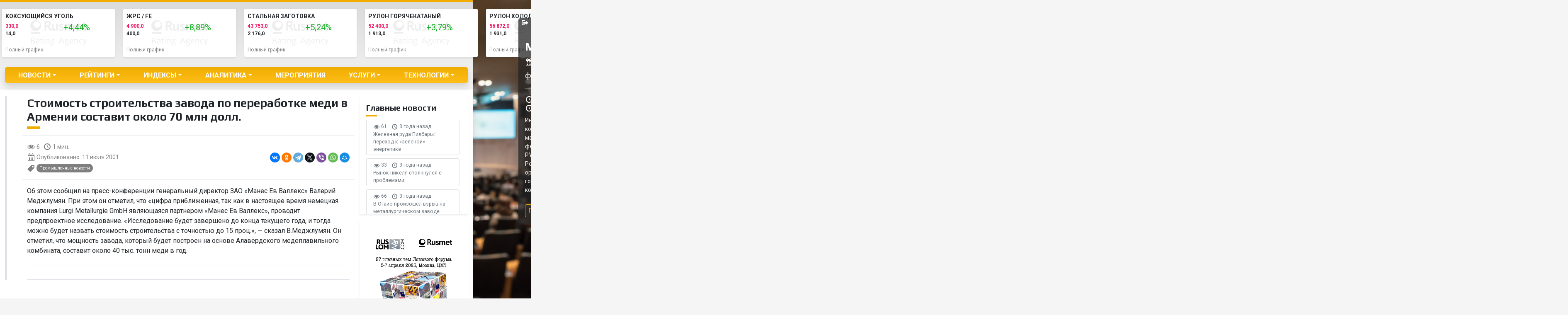

--- FILE ---
content_type: text/html; charset=UTF-8
request_url: https://old.rusmet.ru/stoimost_stroitelstva_zavoda_po_pererabotke_medi_v_armenii_sostavit_okolo_mln_doll/
body_size: 24295
content:
<!doctype html>
<html lang="ru-RU" class="m-0 no-js">
<!-- Дата -->
<!--2026-01-27 23:57:10--><head>
    <script>(function(H){H.className=H.className.replace(/\bno-js\b/,'js')})(document.documentElement)</script>
	<title>Стоимость строительства завода по переработке меди в Армении составит около 70 млн долл. &#8212; Рейтинговое агентство Русмет..</title>
<meta name='robots' content='max-image-preview:large' />
	<style>img:is([sizes="auto" i], [sizes^="auto," i]) { contain-intrinsic-size: 3000px 1500px }</style>
	    <meta charset="UTF-8">
    <meta name="viewport" content="width=device-width, initial-scale=1, user-scalable = no">
    <meta name="apple-mobile-web-app-capable" content="yes">
    <meta name="format-detection" content="telephone=no">
    <link rel="profile" href="https://gmpg.org/xfn/11">
    <link rel="preconnect" href="https://fonts.gstatic.com">
    <link rel="preconnect" href="https://fonts.gstatic.com">
    <link href="https://fonts.googleapis.com/css2?family=Play:wght@400;700&family=Roboto:ital,wght@0,300;0,400;0,700;0,900;1,300;1,400;1,700;1,900&display=swap"
          rel="stylesheet">
    <link rel="alternate" type="application/rss+xml" title="Рейтинговое агентство Русмет.. &raquo; Лента" href="https://old.rusmet.ru/feed/" />
<link rel="alternate" type="application/rss+xml" title="Рейтинговое агентство Русмет.. &raquo; Лента комментариев" href="https://old.rusmet.ru/comments/feed/" />
<script>
window._wpemojiSettings = {"baseUrl":"https:\/\/s.w.org\/images\/core\/emoji\/16.0.1\/72x72\/","ext":".png","svgUrl":"https:\/\/s.w.org\/images\/core\/emoji\/16.0.1\/svg\/","svgExt":".svg","source":{"concatemoji":"https:\/\/old.rusmet.ru\/wp-includes\/js\/wp-emoji-release.min.js?ver=6.8.3"}};
/*! This file is auto-generated */
!function(s,n){var o,i,e;function c(e){try{var t={supportTests:e,timestamp:(new Date).valueOf()};sessionStorage.setItem(o,JSON.stringify(t))}catch(e){}}function p(e,t,n){e.clearRect(0,0,e.canvas.width,e.canvas.height),e.fillText(t,0,0);var t=new Uint32Array(e.getImageData(0,0,e.canvas.width,e.canvas.height).data),a=(e.clearRect(0,0,e.canvas.width,e.canvas.height),e.fillText(n,0,0),new Uint32Array(e.getImageData(0,0,e.canvas.width,e.canvas.height).data));return t.every(function(e,t){return e===a[t]})}function u(e,t){e.clearRect(0,0,e.canvas.width,e.canvas.height),e.fillText(t,0,0);for(var n=e.getImageData(16,16,1,1),a=0;a<n.data.length;a++)if(0!==n.data[a])return!1;return!0}function f(e,t,n,a){switch(t){case"flag":return n(e,"\ud83c\udff3\ufe0f\u200d\u26a7\ufe0f","\ud83c\udff3\ufe0f\u200b\u26a7\ufe0f")?!1:!n(e,"\ud83c\udde8\ud83c\uddf6","\ud83c\udde8\u200b\ud83c\uddf6")&&!n(e,"\ud83c\udff4\udb40\udc67\udb40\udc62\udb40\udc65\udb40\udc6e\udb40\udc67\udb40\udc7f","\ud83c\udff4\u200b\udb40\udc67\u200b\udb40\udc62\u200b\udb40\udc65\u200b\udb40\udc6e\u200b\udb40\udc67\u200b\udb40\udc7f");case"emoji":return!a(e,"\ud83e\udedf")}return!1}function g(e,t,n,a){var r="undefined"!=typeof WorkerGlobalScope&&self instanceof WorkerGlobalScope?new OffscreenCanvas(300,150):s.createElement("canvas"),o=r.getContext("2d",{willReadFrequently:!0}),i=(o.textBaseline="top",o.font="600 32px Arial",{});return e.forEach(function(e){i[e]=t(o,e,n,a)}),i}function t(e){var t=s.createElement("script");t.src=e,t.defer=!0,s.head.appendChild(t)}"undefined"!=typeof Promise&&(o="wpEmojiSettingsSupports",i=["flag","emoji"],n.supports={everything:!0,everythingExceptFlag:!0},e=new Promise(function(e){s.addEventListener("DOMContentLoaded",e,{once:!0})}),new Promise(function(t){var n=function(){try{var e=JSON.parse(sessionStorage.getItem(o));if("object"==typeof e&&"number"==typeof e.timestamp&&(new Date).valueOf()<e.timestamp+604800&&"object"==typeof e.supportTests)return e.supportTests}catch(e){}return null}();if(!n){if("undefined"!=typeof Worker&&"undefined"!=typeof OffscreenCanvas&&"undefined"!=typeof URL&&URL.createObjectURL&&"undefined"!=typeof Blob)try{var e="postMessage("+g.toString()+"("+[JSON.stringify(i),f.toString(),p.toString(),u.toString()].join(",")+"));",a=new Blob([e],{type:"text/javascript"}),r=new Worker(URL.createObjectURL(a),{name:"wpTestEmojiSupports"});return void(r.onmessage=function(e){c(n=e.data),r.terminate(),t(n)})}catch(e){}c(n=g(i,f,p,u))}t(n)}).then(function(e){for(var t in e)n.supports[t]=e[t],n.supports.everything=n.supports.everything&&n.supports[t],"flag"!==t&&(n.supports.everythingExceptFlag=n.supports.everythingExceptFlag&&n.supports[t]);n.supports.everythingExceptFlag=n.supports.everythingExceptFlag&&!n.supports.flag,n.DOMReady=!1,n.readyCallback=function(){n.DOMReady=!0}}).then(function(){return e}).then(function(){var e;n.supports.everything||(n.readyCallback(),(e=n.source||{}).concatemoji?t(e.concatemoji):e.wpemoji&&e.twemoji&&(t(e.twemoji),t(e.wpemoji)))}))}((window,document),window._wpemojiSettings);
</script>
<style id='wp-emoji-styles-inline-css'>

	img.wp-smiley, img.emoji {
		display: inline !important;
		border: none !important;
		box-shadow: none !important;
		height: 1em !important;
		width: 1em !important;
		margin: 0 0.07em !important;
		vertical-align: -0.1em !important;
		background: none !important;
		padding: 0 !important;
	}
</style>
<link rel='stylesheet' id='wp-block-library-css' href='https://old.rusmet.ru/wp-includes/css/dist/block-library/style.min.css?ver=6.8.3' media='all' />
<style id='classic-theme-styles-inline-css'>
/*! This file is auto-generated */
.wp-block-button__link{color:#fff;background-color:#32373c;border-radius:9999px;box-shadow:none;text-decoration:none;padding:calc(.667em + 2px) calc(1.333em + 2px);font-size:1.125em}.wp-block-file__button{background:#32373c;color:#fff;text-decoration:none}
</style>
<style id='global-styles-inline-css'>
:root{--wp--preset--aspect-ratio--square: 1;--wp--preset--aspect-ratio--4-3: 4/3;--wp--preset--aspect-ratio--3-4: 3/4;--wp--preset--aspect-ratio--3-2: 3/2;--wp--preset--aspect-ratio--2-3: 2/3;--wp--preset--aspect-ratio--16-9: 16/9;--wp--preset--aspect-ratio--9-16: 9/16;--wp--preset--color--black: #000000;--wp--preset--color--cyan-bluish-gray: #abb8c3;--wp--preset--color--white: #ffffff;--wp--preset--color--pale-pink: #f78da7;--wp--preset--color--vivid-red: #cf2e2e;--wp--preset--color--luminous-vivid-orange: #ff6900;--wp--preset--color--luminous-vivid-amber: #fcb900;--wp--preset--color--light-green-cyan: #7bdcb5;--wp--preset--color--vivid-green-cyan: #00d084;--wp--preset--color--pale-cyan-blue: #8ed1fc;--wp--preset--color--vivid-cyan-blue: #0693e3;--wp--preset--color--vivid-purple: #9b51e0;--wp--preset--gradient--vivid-cyan-blue-to-vivid-purple: linear-gradient(135deg,rgba(6,147,227,1) 0%,rgb(155,81,224) 100%);--wp--preset--gradient--light-green-cyan-to-vivid-green-cyan: linear-gradient(135deg,rgb(122,220,180) 0%,rgb(0,208,130) 100%);--wp--preset--gradient--luminous-vivid-amber-to-luminous-vivid-orange: linear-gradient(135deg,rgba(252,185,0,1) 0%,rgba(255,105,0,1) 100%);--wp--preset--gradient--luminous-vivid-orange-to-vivid-red: linear-gradient(135deg,rgba(255,105,0,1) 0%,rgb(207,46,46) 100%);--wp--preset--gradient--very-light-gray-to-cyan-bluish-gray: linear-gradient(135deg,rgb(238,238,238) 0%,rgb(169,184,195) 100%);--wp--preset--gradient--cool-to-warm-spectrum: linear-gradient(135deg,rgb(74,234,220) 0%,rgb(151,120,209) 20%,rgb(207,42,186) 40%,rgb(238,44,130) 60%,rgb(251,105,98) 80%,rgb(254,248,76) 100%);--wp--preset--gradient--blush-light-purple: linear-gradient(135deg,rgb(255,206,236) 0%,rgb(152,150,240) 100%);--wp--preset--gradient--blush-bordeaux: linear-gradient(135deg,rgb(254,205,165) 0%,rgb(254,45,45) 50%,rgb(107,0,62) 100%);--wp--preset--gradient--luminous-dusk: linear-gradient(135deg,rgb(255,203,112) 0%,rgb(199,81,192) 50%,rgb(65,88,208) 100%);--wp--preset--gradient--pale-ocean: linear-gradient(135deg,rgb(255,245,203) 0%,rgb(182,227,212) 50%,rgb(51,167,181) 100%);--wp--preset--gradient--electric-grass: linear-gradient(135deg,rgb(202,248,128) 0%,rgb(113,206,126) 100%);--wp--preset--gradient--midnight: linear-gradient(135deg,rgb(2,3,129) 0%,rgb(40,116,252) 100%);--wp--preset--font-size--small: 13px;--wp--preset--font-size--medium: 20px;--wp--preset--font-size--large: 36px;--wp--preset--font-size--x-large: 42px;--wp--preset--spacing--20: 0.44rem;--wp--preset--spacing--30: 0.67rem;--wp--preset--spacing--40: 1rem;--wp--preset--spacing--50: 1.5rem;--wp--preset--spacing--60: 2.25rem;--wp--preset--spacing--70: 3.38rem;--wp--preset--spacing--80: 5.06rem;--wp--preset--shadow--natural: 6px 6px 9px rgba(0, 0, 0, 0.2);--wp--preset--shadow--deep: 12px 12px 50px rgba(0, 0, 0, 0.4);--wp--preset--shadow--sharp: 6px 6px 0px rgba(0, 0, 0, 0.2);--wp--preset--shadow--outlined: 6px 6px 0px -3px rgba(255, 255, 255, 1), 6px 6px rgba(0, 0, 0, 1);--wp--preset--shadow--crisp: 6px 6px 0px rgba(0, 0, 0, 1);}:where(.is-layout-flex){gap: 0.5em;}:where(.is-layout-grid){gap: 0.5em;}body .is-layout-flex{display: flex;}.is-layout-flex{flex-wrap: wrap;align-items: center;}.is-layout-flex > :is(*, div){margin: 0;}body .is-layout-grid{display: grid;}.is-layout-grid > :is(*, div){margin: 0;}:where(.wp-block-columns.is-layout-flex){gap: 2em;}:where(.wp-block-columns.is-layout-grid){gap: 2em;}:where(.wp-block-post-template.is-layout-flex){gap: 1.25em;}:where(.wp-block-post-template.is-layout-grid){gap: 1.25em;}.has-black-color{color: var(--wp--preset--color--black) !important;}.has-cyan-bluish-gray-color{color: var(--wp--preset--color--cyan-bluish-gray) !important;}.has-white-color{color: var(--wp--preset--color--white) !important;}.has-pale-pink-color{color: var(--wp--preset--color--pale-pink) !important;}.has-vivid-red-color{color: var(--wp--preset--color--vivid-red) !important;}.has-luminous-vivid-orange-color{color: var(--wp--preset--color--luminous-vivid-orange) !important;}.has-luminous-vivid-amber-color{color: var(--wp--preset--color--luminous-vivid-amber) !important;}.has-light-green-cyan-color{color: var(--wp--preset--color--light-green-cyan) !important;}.has-vivid-green-cyan-color{color: var(--wp--preset--color--vivid-green-cyan) !important;}.has-pale-cyan-blue-color{color: var(--wp--preset--color--pale-cyan-blue) !important;}.has-vivid-cyan-blue-color{color: var(--wp--preset--color--vivid-cyan-blue) !important;}.has-vivid-purple-color{color: var(--wp--preset--color--vivid-purple) !important;}.has-black-background-color{background-color: var(--wp--preset--color--black) !important;}.has-cyan-bluish-gray-background-color{background-color: var(--wp--preset--color--cyan-bluish-gray) !important;}.has-white-background-color{background-color: var(--wp--preset--color--white) !important;}.has-pale-pink-background-color{background-color: var(--wp--preset--color--pale-pink) !important;}.has-vivid-red-background-color{background-color: var(--wp--preset--color--vivid-red) !important;}.has-luminous-vivid-orange-background-color{background-color: var(--wp--preset--color--luminous-vivid-orange) !important;}.has-luminous-vivid-amber-background-color{background-color: var(--wp--preset--color--luminous-vivid-amber) !important;}.has-light-green-cyan-background-color{background-color: var(--wp--preset--color--light-green-cyan) !important;}.has-vivid-green-cyan-background-color{background-color: var(--wp--preset--color--vivid-green-cyan) !important;}.has-pale-cyan-blue-background-color{background-color: var(--wp--preset--color--pale-cyan-blue) !important;}.has-vivid-cyan-blue-background-color{background-color: var(--wp--preset--color--vivid-cyan-blue) !important;}.has-vivid-purple-background-color{background-color: var(--wp--preset--color--vivid-purple) !important;}.has-black-border-color{border-color: var(--wp--preset--color--black) !important;}.has-cyan-bluish-gray-border-color{border-color: var(--wp--preset--color--cyan-bluish-gray) !important;}.has-white-border-color{border-color: var(--wp--preset--color--white) !important;}.has-pale-pink-border-color{border-color: var(--wp--preset--color--pale-pink) !important;}.has-vivid-red-border-color{border-color: var(--wp--preset--color--vivid-red) !important;}.has-luminous-vivid-orange-border-color{border-color: var(--wp--preset--color--luminous-vivid-orange) !important;}.has-luminous-vivid-amber-border-color{border-color: var(--wp--preset--color--luminous-vivid-amber) !important;}.has-light-green-cyan-border-color{border-color: var(--wp--preset--color--light-green-cyan) !important;}.has-vivid-green-cyan-border-color{border-color: var(--wp--preset--color--vivid-green-cyan) !important;}.has-pale-cyan-blue-border-color{border-color: var(--wp--preset--color--pale-cyan-blue) !important;}.has-vivid-cyan-blue-border-color{border-color: var(--wp--preset--color--vivid-cyan-blue) !important;}.has-vivid-purple-border-color{border-color: var(--wp--preset--color--vivid-purple) !important;}.has-vivid-cyan-blue-to-vivid-purple-gradient-background{background: var(--wp--preset--gradient--vivid-cyan-blue-to-vivid-purple) !important;}.has-light-green-cyan-to-vivid-green-cyan-gradient-background{background: var(--wp--preset--gradient--light-green-cyan-to-vivid-green-cyan) !important;}.has-luminous-vivid-amber-to-luminous-vivid-orange-gradient-background{background: var(--wp--preset--gradient--luminous-vivid-amber-to-luminous-vivid-orange) !important;}.has-luminous-vivid-orange-to-vivid-red-gradient-background{background: var(--wp--preset--gradient--luminous-vivid-orange-to-vivid-red) !important;}.has-very-light-gray-to-cyan-bluish-gray-gradient-background{background: var(--wp--preset--gradient--very-light-gray-to-cyan-bluish-gray) !important;}.has-cool-to-warm-spectrum-gradient-background{background: var(--wp--preset--gradient--cool-to-warm-spectrum) !important;}.has-blush-light-purple-gradient-background{background: var(--wp--preset--gradient--blush-light-purple) !important;}.has-blush-bordeaux-gradient-background{background: var(--wp--preset--gradient--blush-bordeaux) !important;}.has-luminous-dusk-gradient-background{background: var(--wp--preset--gradient--luminous-dusk) !important;}.has-pale-ocean-gradient-background{background: var(--wp--preset--gradient--pale-ocean) !important;}.has-electric-grass-gradient-background{background: var(--wp--preset--gradient--electric-grass) !important;}.has-midnight-gradient-background{background: var(--wp--preset--gradient--midnight) !important;}.has-small-font-size{font-size: var(--wp--preset--font-size--small) !important;}.has-medium-font-size{font-size: var(--wp--preset--font-size--medium) !important;}.has-large-font-size{font-size: var(--wp--preset--font-size--large) !important;}.has-x-large-font-size{font-size: var(--wp--preset--font-size--x-large) !important;}
:where(.wp-block-post-template.is-layout-flex){gap: 1.25em;}:where(.wp-block-post-template.is-layout-grid){gap: 1.25em;}
:where(.wp-block-columns.is-layout-flex){gap: 2em;}:where(.wp-block-columns.is-layout-grid){gap: 2em;}
:root :where(.wp-block-pullquote){font-size: 1.5em;line-height: 1.6;}
</style>
<link rel='stylesheet' id='contact-form-7-css' href='https://old.rusmet.ru/wp-content/plugins/contact-form-7/includes/css/styles.css?ver=6.0.4' media='all' />
<link rel='stylesheet' id='bootstrap-css' href='https://old.rusmet.ru/wp-content/themes/rusmet/assets/css/bootstrap.min.css?ver=5.0.2' media='all' />
<link rel='stylesheet' id='dashicons-css' href='https://old.rusmet.ru/wp-includes/css/dashicons.min.css?ver=6.8.3' media='all' />
<link rel='stylesheet' id='rusmet-style-css' href='https://old.rusmet.ru/wp-content/themes/rusmet/style.css?ver=1.1.7' media='all' />
<link rel='stylesheet' id='main-css' href='https://old.rusmet.ru/wp-content/themes/rusmet/assets/css/rusmet.css?ver=1.1.7' media='all' />
<link rel='stylesheet' id='breakpoints-css' href='https://old.rusmet.ru/wp-content/themes/rusmet/assets/css/breakpoints.css?ver=1.1.7' media='all' />
<link rel='stylesheet' id='swiper-css' href='https://old.rusmet.ru/wp-content/plugins/elementor/assets/lib/swiper/v8/css/swiper.min.css?ver=8.4.5' media='all' />
<style id='akismet-widget-style-inline-css'>

			.a-stats {
				--akismet-color-mid-green: #357b49;
				--akismet-color-white: #fff;
				--akismet-color-light-grey: #f6f7f7;

				max-width: 350px;
				width: auto;
			}

			.a-stats * {
				all: unset;
				box-sizing: border-box;
			}

			.a-stats strong {
				font-weight: 600;
			}

			.a-stats a.a-stats__link,
			.a-stats a.a-stats__link:visited,
			.a-stats a.a-stats__link:active {
				background: var(--akismet-color-mid-green);
				border: none;
				box-shadow: none;
				border-radius: 8px;
				color: var(--akismet-color-white);
				cursor: pointer;
				display: block;
				font-family: -apple-system, BlinkMacSystemFont, 'Segoe UI', 'Roboto', 'Oxygen-Sans', 'Ubuntu', 'Cantarell', 'Helvetica Neue', sans-serif;
				font-weight: 500;
				padding: 12px;
				text-align: center;
				text-decoration: none;
				transition: all 0.2s ease;
			}

			/* Extra specificity to deal with TwentyTwentyOne focus style */
			.widget .a-stats a.a-stats__link:focus {
				background: var(--akismet-color-mid-green);
				color: var(--akismet-color-white);
				text-decoration: none;
			}

			.a-stats a.a-stats__link:hover {
				filter: brightness(110%);
				box-shadow: 0 4px 12px rgba(0, 0, 0, 0.06), 0 0 2px rgba(0, 0, 0, 0.16);
			}

			.a-stats .count {
				color: var(--akismet-color-white);
				display: block;
				font-size: 1.5em;
				line-height: 1.4;
				padding: 0 13px;
				white-space: nowrap;
			}
		
</style>
<link rel='stylesheet' id='tablepress-default-css' href='https://old.rusmet.ru/wp-content/tablepress-combined.min.css?ver=18' media='all' />
<script src="https://old.rusmet.ru/wp-includes/js/jquery/jquery.min.js?ver=3.7.1" id="jquery-core-js"></script>
<script src="https://old.rusmet.ru/wp-includes/js/jquery/jquery-migrate.min.js?ver=3.4.1" id="jquery-migrate-js"></script>
<link rel="https://api.w.org/" href="https://old.rusmet.ru/wp-json/" /><link rel="alternate" title="JSON" type="application/json" href="https://old.rusmet.ru/wp-json/wp/v2/posts/2270" /><link rel="EditURI" type="application/rsd+xml" title="RSD" href="https://old.rusmet.ru/xmlrpc.php?rsd" />
<meta name="generator" content="WordPress 6.8.3" />
<link rel="canonical" href="https://old.rusmet.ru/stoimost_stroitelstva_zavoda_po_pererabotke_medi_v_armenii_sostavit_okolo_mln_doll/" />
<link rel='shortlink' href='https://old.rusmet.ru/?p=2270' />
<link rel="alternate" title="oEmbed (JSON)" type="application/json+oembed" href="https://old.rusmet.ru/wp-json/oembed/1.0/embed?url=https%3A%2F%2Fold.rusmet.ru%2Fstoimost_stroitelstva_zavoda_po_pererabotke_medi_v_armenii_sostavit_okolo_mln_doll%2F" />
<link rel="alternate" title="oEmbed (XML)" type="text/xml+oembed" href="https://old.rusmet.ru/wp-json/oembed/1.0/embed?url=https%3A%2F%2Fold.rusmet.ru%2Fstoimost_stroitelstva_zavoda_po_pererabotke_medi_v_armenii_sostavit_okolo_mln_doll%2F&#038;format=xml" />
<meta name="generator" content="Elementor 3.27.6; settings: css_print_method-internal, google_font-enabled, font_display-auto">
			<style>
				.e-con.e-parent:nth-of-type(n+4):not(.e-lazyloaded):not(.e-no-lazyload),
				.e-con.e-parent:nth-of-type(n+4):not(.e-lazyloaded):not(.e-no-lazyload) * {
					background-image: none !important;
				}
				@media screen and (max-height: 1024px) {
					.e-con.e-parent:nth-of-type(n+3):not(.e-lazyloaded):not(.e-no-lazyload),
					.e-con.e-parent:nth-of-type(n+3):not(.e-lazyloaded):not(.e-no-lazyload) * {
						background-image: none !important;
					}
				}
				@media screen and (max-height: 640px) {
					.e-con.e-parent:nth-of-type(n+2):not(.e-lazyloaded):not(.e-no-lazyload),
					.e-con.e-parent:nth-of-type(n+2):not(.e-lazyloaded):not(.e-no-lazyload) * {
						background-image: none !important;
					}
				}
			</style>
			<link rel="amphtml" href="https://old.rusmet.ru/stoimost_stroitelstva_zavoda_po_pererabotke_medi_v_armenii_sostavit_okolo_mln_doll/amp/"><link rel="icon" href="https://old.rusmet.ru/wp-content/uploads/cropped-favicon-2-32x32.png" sizes="32x32" />
<link rel="icon" href="https://old.rusmet.ru/wp-content/uploads/cropped-favicon-2-192x192.png" sizes="192x192" />
<link rel="apple-touch-icon" href="https://old.rusmet.ru/wp-content/uploads/cropped-favicon-2-180x180.png" />
<meta name="msapplication-TileImage" content="https://old.rusmet.ru/wp-content/uploads/cropped-favicon-2-270x270.png" />
		<style id="wp-custom-css">
			#chart-2-tab {display: none;}
#chart-3-tab {display: none;}

.dataTables_scrollHead table th { padding: 15px 20px!important }
table th { padding: 0px 20px !important; }

.top__block--still .top__block__left-side__bottom-text::before,
.new-wrapper__indexes__row.still .new-wrapper__indexes__block-2::before {
    content: none;
}

.top__block--still .top__block__left-side__bottom-text,
.new-wrapper__indexes__row.still .new-wrapper__indexes__block-2{
	padding-left: 0;
}

.mobile-only {
	display: none !important;
}

.bragraph-container {
	width: 2413px !important;
	height: 589px !important;
}

@media screen and (max-width: 420px) {
	.mobile-only {
		display: block !important;
	}
	
	.only-desktop {
		display: none;
	}
	
	#lomsbyt__graphic-1-01 .graphic__model-nav__row {
		flex-direction: column;
	}


	#lomsbyt__graphic-1-01 .graphic__model-nav__row .graphic__model-nav__text {
		margin-bottom: 12px;
	}
	
	div[data-show='coal'] .graphic__nav {
		visibility: hidden;
	}
	
	div[data-show='coal'] .graphic__model-nav {
		z-index: 120;
		bottom: -12px;
	}
}
		</style>
		<!-- ## NXS/OG ## --><!-- ## NXSOGTAGS ## --><!-- ## NXS/OG ## -->
</head>

<body class="wp-singular post-template-default single single-post postid-2270 single-format-standard wp-custom-logo wp-theme-rusmet bg-light min-vh-100 position-relative elementor-default elementor-kit-170168">
<!-- Yandex.Metrika counter --> <script type="text/javascript" > (function(m,e,t,r,i,k,a){m[i]=m[i]||function(){(m[i].a=m[i].a||[]).push(arguments)}; m[i].l=1*new Date();k=e.createElement(t),a=e.getElementsByTagName(t)[0],k.async=1,k.src=r,a.parentNode.insertBefore(k,a)}) (window, document, "script", "https://mc.yandex.ru/metrika/tag.js", "ym"); ym(46965735, "init", { clickmap:true, trackLinks:true, accurateTrackBounce:true }); </script> <noscript><div><img src="https://mc.yandex.ru/watch/46965735" style="position:absolute; left:-9999px;" alt="" /></div></noscript> <!-- /Yandex.Metrika counter --><div class="collapse bg-white shadow navbar-search w-100" id="navbarSearch">
	<div class="container-fluid container-lg">
		<div class="row">
			<div class="col-12 d-flex align-items-center mt-5 py-3">
				<form role="search" method="get" class="d-flex align-items-center search-form" action="https://old.rusmet.ru/">
	<label class="me-1">
		<input type="search" class="form-control rounded-pill me-2 search-field" placeholder="Поиск ..." value="" name="s" title="Найти:" aria-label="Search" />
	</label>

    <button type="submit" class="btn btn-outline-dark search-submit rounded-circle p-0">
        <span class='dashicons dashicons-search lh-sm'></span>
    </button>

    <a href="/podpiska-na-novosti/" class="d-inline-block btn btn-outline-dark subscribe-submit rounded-circle ms-1  p-0">
        <span class='dashicons dashicons-email-alt lh-md'></span>
    </a>
</form>			</div>
		</div>
	</div>
</div><div id="page" class="site pt-5 pt-lg-0 container-fluid container-lg">
    <a class="visually-hidden-focusable" href="#primary">Skip to content</a>

    <header id="masthead" class="site-header row border-top border-primary border-5 bg-light-grey py-3 shadow-sm">
        
        <div class="col-12 col-md col-lg-3">
			                <a href="https://old.rusmet.ru/" rel="home" class="d-none d-lg-inline-block">
					<img src='https://old.rusmet.ru/wp-content/uploads/rusmet-logo-dark.svg' alt='Logo' class='rusmet-logo img-fluid mb-1' width='180'>                </a>
			            <div class="mt-2 d-none d-lg-inline-block">
				<form role="search" method="get" class="d-flex align-items-center search-form" action="https://old.rusmet.ru/">
	<label class="me-1">
		<input type="search" class="form-control rounded-pill me-2 search-field" placeholder="Поиск ..." value="" name="s" title="Найти:" aria-label="Search" />
	</label>

    <button type="submit" class="btn btn-outline-dark search-submit rounded-circle p-0">
        <span class='dashicons dashicons-search lh-sm'></span>
    </button>

    <a href="/podpiska-na-novosti/" class="d-inline-block btn btn-outline-dark subscribe-submit rounded-circle ms-1  p-0">
        <span class='dashicons dashicons-email-alt lh-md'></span>
    </a>
</form>            </div>
        </div>

        <div class="col col-lg-9">
			<!-- Swiper -->
<div class="row swiper-container site-top-graph my-0">
    <div class="swiper-wrapper">

		            <div class="col-auto swiper-slide _swiper-lazy mb-2" ">
                <div class="card mini-chart border-0 bg-white shadow-sm">
                    <div class="card-body p-2">
                        <p class="card-title small text-uppercase m-0 mb-1 fw-bold text-black">ЖРС / FE</p>
                        <div class="row small">
                            <div class="col">
                                <span class="fw-bold text-danger small d-block">4 900,0</span>
                                <span class="fw-bold text-black small d-block">400,0</span>
                            </div>
                            <div class="col text-secondary">
                                <!--  <span class="dashicons h4 dashicons-chart-line"></span>-->
                                <span class="h5 up" >+8,89%</span>
                                <span class="d-block micro-chart micro-0"></span>
                            </div>
                        </div>
                        <p class="m-0 p-0 small">
                            <a data-post_id="0173793" href="https://old.rusmet.ru/ruda-3/" class="small text-black-50">Полный график</a>
                        </p>
                    </div>
                </div>
                <!-- Lazy preloader -->
                <!--<div class="swiper-lazy-preloader"></div>-->
            </div>
			            <div class="col-auto swiper-slide _swiper-lazy mb-2" ">
                <div class="card mini-chart border-0 bg-white shadow-sm">
                    <div class="card-body p-2">
                        <p class="card-title small text-uppercase m-0 mb-1 fw-bold text-black">Стальная заготовка</p>
                        <div class="row small">
                            <div class="col">
                                <span class="fw-bold text-danger small d-block">43 753,0</span>
                                <span class="fw-bold text-black small d-block">2 176,0</span>
                            </div>
                            <div class="col text-secondary">
                                <!--  <span class="dashicons h4 dashicons-chart-line"></span>-->
                                <span class="h5 up" >+5,24%</span>
                                <span class="d-block micro-chart micro-6"></span>
                            </div>
                        </div>
                        <p class="m-0 p-0 small">
                            <a data-post_id="6192472" href="https://old.rusmet.ru/grafiki/zagotovka/" class="small text-black-50">Полный график</a>
                        </p>
                    </div>
                </div>
                <!-- Lazy preloader -->
                <!--<div class="swiper-lazy-preloader"></div>-->
            </div>
			            <div class="col-auto swiper-slide _swiper-lazy mb-2" ">
                <div class="card mini-chart border-0 bg-white shadow-sm">
                    <div class="card-body p-2">
                        <p class="card-title small text-uppercase m-0 mb-1 fw-bold text-black">Рулон горячекатаный</p>
                        <div class="row small">
                            <div class="col">
                                <span class="fw-bold text-danger small d-block">52 400,0</span>
                                <span class="fw-bold text-black small d-block">1 913,0</span>
                            </div>
                            <div class="col text-secondary">
                                <!--  <span class="dashicons h4 dashicons-chart-line"></span>-->
                                <span class="h5 up" >+3,79%</span>
                                <span class="d-block micro-chart micro-7"></span>
                            </div>
                        </div>
                        <p class="m-0 p-0 small">
                            <a data-post_id="7192628" href="https://old.rusmet.ru/grafiki/index-rusmet-rulon-goryachekatannyj/" class="small text-black-50">Полный график</a>
                        </p>
                    </div>
                </div>
                <!-- Lazy preloader -->
                <!--<div class="swiper-lazy-preloader"></div>-->
            </div>
			            <div class="col-auto swiper-slide _swiper-lazy mb-2" ">
                <div class="card mini-chart border-0 bg-white shadow-sm">
                    <div class="card-body p-2">
                        <p class="card-title small text-uppercase m-0 mb-1 fw-bold text-black">Рулон холоднокатаный</p>
                        <div class="row small">
                            <div class="col">
                                <span class="fw-bold text-danger small d-block">56 872,0</span>
                                <span class="fw-bold text-black small d-block">1 931,0</span>
                            </div>
                            <div class="col text-secondary">
                                <!--  <span class="dashicons h4 dashicons-chart-line"></span>-->
                                <span class="h5 up" >+3,52%</span>
                                <span class="d-block micro-chart micro-8"></span>
                            </div>
                        </div>
                        <p class="m-0 p-0 small">
                            <a data-post_id="8192633" href="https://old.rusmet.ru/grafiki/index-rusmet-rulon-holodnokatannyj/" class="small text-black-50">Полный график</a>
                        </p>
                    </div>
                </div>
                <!-- Lazy preloader -->
                <!--<div class="swiper-lazy-preloader"></div>-->
            </div>
			            <div class="col-auto swiper-slide _swiper-lazy mb-2" ">
                <div class="card mini-chart border-0 bg-white shadow-sm">
                    <div class="card-body p-2">
                        <p class="card-title small text-uppercase m-0 mb-1 fw-bold text-black">Арматурный прокат</p>
                        <div class="row small">
                            <div class="col">
                                <span class="fw-bold text-danger small d-block">47 161,0</span>
                                <span class="fw-bold text-black small d-block">1 771,0</span>
                            </div>
                            <div class="col text-secondary">
                                <!--  <span class="dashicons h4 dashicons-chart-line"></span>-->
                                <span class="h5 up" >+3,91%</span>
                                <span class="d-block micro-chart micro-9"></span>
                            </div>
                        </div>
                        <p class="m-0 p-0 small">
                            <a data-post_id="9192967" href="https://old.rusmet.ru/grafiki/index-rusmet-armaturnyj-prokat/" class="small text-black-50">Полный график</a>
                        </p>
                    </div>
                </div>
                <!-- Lazy preloader -->
                <!--<div class="swiper-lazy-preloader"></div>-->
            </div>
			            <div class="col-auto swiper-slide _swiper-lazy mb-2" ">
                <div class="card mini-chart border-0 bg-white shadow-sm">
                    <div class="card-body p-2">
                        <p class="card-title small text-uppercase m-0 mb-1 fw-bold text-black">ГБЖ</p>
                        <div class="row small">
                            <div class="col">
                                <span class="fw-bold text-danger small d-block">14 400,0</span>
                                <span class="fw-bold text-black small d-block">-500,0</span>
                            </div>
                            <div class="col text-secondary">
                                <!--  <span class="dashicons h4 dashicons-chart-line"></span>-->
                                <span class="h5 down" >-3,35%</span>
                                <span class="d-block micro-chart micro-1"></span>
                            </div>
                        </div>
                        <p class="m-0 p-0 small">
                            <a data-post_id="1173795" href="https://old.rusmet.ru/grafiki/gbzh/" class="small text-black-50">Полный график</a>
                        </p>
                    </div>
                </div>
                <!-- Lazy preloader -->
                <!--<div class="swiper-lazy-preloader"></div>-->
            </div>
			            <div class="col-auto swiper-slide _swiper-lazy mb-2" ">
                <div class="card mini-chart border-0 bg-white shadow-sm">
                    <div class="card-body p-2">
                        <p class="card-title small text-uppercase m-0 mb-1 fw-bold text-black">Лом сбыт</p>
                        <div class="row small">
                            <div class="col">
                                <span class="fw-bold text-danger small d-block">19870</span>
                                <span class="fw-bold text-black small d-block">880</span>
                            </div>
                            <div class="col text-secondary">
                                <!--  <span class="dashicons h4 dashicons-chart-line"></span>-->
                                <span class="h5 up" >+4,64%</span>
                                <span class="d-block micro-chart micro-3"></span>
                            </div>
                        </div>
                        <p class="m-0 p-0 small">
                            <a data-post_id="3173799" href="https://old.rusmet.ru/grafiki/lom-sbyt/" class="small text-black-50">Полный график</a>
                        </p>
                    </div>
                </div>
                <!-- Lazy preloader -->
                <!--<div class="swiper-lazy-preloader"></div>-->
            </div>
			            <div class="col-auto swiper-slide _swiper-lazy mb-2" ">
                <div class="card mini-chart border-0 bg-white shadow-sm">
                    <div class="card-body p-2">
                        <p class="card-title small text-uppercase m-0 mb-1 fw-bold text-black">Чугун</p>
                        <div class="row small">
                            <div class="col">
                                <span class="fw-bold text-danger small d-block">36 300,0</span>
                                <span class="fw-bold text-black small d-block">300,0</span>
                            </div>
                            <div class="col text-secondary">
                                <!--  <span class="dashicons h4 dashicons-chart-line"></span>-->
                                <span class="h5 up" >+0,84%</span>
                                <span class="d-block micro-chart micro-5"></span>
                            </div>
                        </div>
                        <p class="m-0 p-0 small">
                            <a data-post_id="5176577" href="https://old.rusmet.ru/grafiki/chugun/" class="small text-black-50">Полный график</a>
                        </p>
                    </div>
                </div>
                <!-- Lazy preloader -->
                <!--<div class="swiper-lazy-preloader"></div>-->
            </div>
			            <div class="col-auto swiper-slide _swiper-lazy mb-2" ">
                <div class="card mini-chart border-0 bg-white shadow-sm">
                    <div class="card-body p-2">
                        <p class="card-title small text-uppercase m-0 mb-1 fw-bold text-black">Коксующийся уголь</p>
                        <div class="row small">
                            <div class="col">
                                <span class="fw-bold text-danger small d-block">330,0</span>
                                <span class="fw-bold text-black small d-block">14,0</span>
                            </div>
                            <div class="col text-secondary">
                                <!--  <span class="dashicons h4 dashicons-chart-line"></span>-->
                                <span class="h5 up" >+4,44%</span>
                                <span class="d-block micro-chart micro-10"></span>
                            </div>
                        </div>
                        <p class="m-0 p-0 small">
                            <a data-post_id="10196599" href="https://old.rusmet.ru/grafiki/index-rusmet-tverdyj-koksuyushhijsya-ugol/" class="small text-black-50">Полный график</a>
                        </p>
                    </div>
                </div>
                <!-- Lazy preloader -->
                <!--<div class="swiper-lazy-preloader"></div>-->
            </div>
			
    </div>
    <div class="swiper-button-next"></div>
    <!-- Add Pagination
    <div class="swiper-pagination"></div>-->
</div>
        </div>

        <div class="col-12 mt-0 mt-lg-3">
	        
<nav id="site-navigation" class="main-navigation w-100 rounded-3 navbar navbar-expand-lg bg-primary py-0 shadow">
    <div class="container-fluid container-lg">
        <div class="site-logo d-block d-lg-none py-2">
	                        <a href="https://old.rusmet.ru/" rel="home">
			        <img src='https://old.rusmet.ru/wp-content/uploads/rusmet-logo-dark.svg' alt='Logo' class='rusmet-logo img-fluid mb-1' width='90'>                </a>
	                </div>

        <div class="search-btn">
            <button class="navbar-toggler" type="button" data-bs-toggle="collapse" data-bs-target="#navbarSearch" aria-controls="navbarSearch" aria-expanded="false" aria-label="Toggle navigation">
                <span class="dashicons dashicons-search h2 lh-sm"></span>
            </button>

            <!-- Brand and toggle get grouped for better mobile display -->
            <button class="navbar-toggler" type="button" data-bs-toggle="collapse" data-bs-target="#bs-navbar" aria-controls="bs-navbar" aria-expanded="false" aria-label="Toggle navigation">
                <span class="dashicons dashicons-menu-alt3 lh-sm"></span>
            </button>
        </div>

        <div id="bs-navbar" class="collapse navbar-collapse"><ul id="menu-top-menu" class="navbar-nav w-100 d-flex justify-content-between mb-2 mb-md-0 nav navbar-nav fw-bold text-uppercase"><li  id="menu-item-175451" class="menu-item menu-item-type-post_type menu-item-object-page current_page_parent menu-item-has-children dropdown nav-item nav-item-175451"><a href="https://old.rusmet.ru/news/" class="nav-link  dropdown-toggle" data-bs-toggle="dropdown" aria-haspopup="true" aria-expanded="false">Новости</a>
<ul class="dropdown-menu  depth_0">
	<li  id="menu-item-175454" class="menu-item menu-item-type-taxonomy menu-item-object-category nav-item nav-item-175454"><a href="https://old.rusmet.ru/category/novosti-partnerov/" class="dropdown-item ">Новости партнеров</a></li>
	<li  id="menu-item-175453" class="menu-item menu-item-type-taxonomy menu-item-object-category nav-item nav-item-175453"><a href="https://old.rusmet.ru/category/novosti-kompaniy/" class="dropdown-item ">Новости компаний</a></li>
	<li  id="menu-item-175452" class="menu-item menu-item-type-taxonomy menu-item-object-category nav-item nav-item-175452"><a title="Лом черных и цветных металлов" href="https://old.rusmet.ru/category/lom-chernyh-i-tsvetnyh-metallov/" class="dropdown-item ">Лом и отходы</a></li>
	<li  id="menu-item-175455" class="menu-item menu-item-type-taxonomy menu-item-object-category nav-item nav-item-175455"><a href="https://old.rusmet.ru/category/ore/" class="dropdown-item ">Руда</a></li>
</ul>
</li>
<li  id="menu-item-175457" class="menu-item menu-item-type-taxonomy menu-item-object-category menu-item-has-children dropdown nav-item nav-item-175457"><a href="https://old.rusmet.ru/category/reytingi/" class="nav-link  dropdown-toggle" data-bs-toggle="dropdown" aria-haspopup="true" aria-expanded="false">Рейтинги</a>
<ul class="dropdown-menu  depth_0">
	<li  id="menu-item-175458" class="menu-item menu-item-type-post_type menu-item-object-page nav-item nav-item-175458"><a href="https://old.rusmet.ru/lomozagotovitely-2/" class="dropdown-item ">Ломозаготовители</a></li>
	<li  id="menu-item-197466" class="menu-item menu-item-type-custom menu-item-object-custom menu-item-has-children dropdown nav-item nav-item-197466 dropdown-menu dropdown-menu-end"><a href="#" class="dropdown-item  dropdown-toggle" data-bs-toggle="dropdown" aria-haspopup="true" aria-expanded="false">Заводы</a>
	<ul class="dropdown-menu sub-menu  depth_1">
		<li  id="menu-item-197484" class="menu-item menu-item-type-post_type menu-item-object-post nav-item nav-item-197484"><a href="https://old.rusmet.ru/metkombinaty-2/" class="dropdown-item ">Производители стальной продукции</a></li>
		<li  id="menu-item-197483" class="menu-item menu-item-type-post_type menu-item-object-post nav-item nav-item-197483"><a href="https://old.rusmet.ru/metkombinaty-alyuminij/" class="dropdown-item ">Производство алюминия</a></li>
		<li  id="menu-item-197482" class="menu-item menu-item-type-post_type menu-item-object-post nav-item nav-item-197482"><a href="https://old.rusmet.ru/metkombinaty-med/" class="dropdown-item ">Производство меди</a></li>
	</ul>
</li>
	<li  id="menu-item-192039" class="menu-item menu-item-type-post_type menu-item-object-post nav-item nav-item-192039"><a href="https://old.rusmet.ru/?p=192034" class="dropdown-item ">Ренкинг отгрузок</a></li>
</ul>
</li>
<li  id="menu-item-192390" class="menu-item menu-item-type-custom menu-item-object-custom menu-item-has-children dropdown nav-item nav-item-192390"><a href="#" class="nav-link  dropdown-toggle" data-bs-toggle="dropdown" aria-haspopup="true" aria-expanded="false">Индексы</a>
<ul class="dropdown-menu  depth_0">
	<li  id="menu-item-192658" class="menu-item menu-item-type-post_type menu-item-object-post nav-item nav-item-192658"><a href="https://old.rusmet.ru/?p=192652" class="dropdown-item ">Рулон горячекатаный</a></li>
	<li  id="menu-item-196525" class="menu-item menu-item-type-post_type menu-item-object-post nav-item nav-item-196525"><a href="https://old.rusmet.ru/?p=192391" class="dropdown-item ">Стальная заготовка</a></li>
	<li  id="menu-item-192665" class="menu-item menu-item-type-post_type menu-item-object-post nav-item nav-item-192665"><a href="https://old.rusmet.ru/?p=192663" class="dropdown-item ">Рулон холоднокатаный</a></li>
	<li  id="menu-item-196528" class="menu-item menu-item-type-post_type menu-item-object-post nav-item nav-item-196528"><a href="https://old.rusmet.ru/?p=192972" class="dropdown-item ">Арматурный прокат</a></li>
	<li  id="menu-item-196568" class="menu-item menu-item-type-post_type menu-item-object-post nav-item nav-item-196568"><a href="https://old.rusmet.ru/?p=196565" class="dropdown-item ">Твердый коксующийся уголь</a></li>
</ul>
</li>
<li  id="menu-item-175807" class="menu-item menu-item-type-post_type menu-item-object-post menu-item-has-children dropdown nav-item nav-item-175807"><a href="https://old.rusmet.ru/?p=175791" class="nav-link  dropdown-toggle" data-bs-toggle="dropdown" aria-haspopup="true" aria-expanded="false">Аналитика</a>
<ul class="dropdown-menu  depth_0">
	<li  id="menu-item-197122" class="menu-item menu-item-type-custom menu-item-object-custom nav-item nav-item-197122"><a href="#" class="dropdown-item ">Еженедельный обзор перевозки лома черных металлов</a></li>
</ul>
</li>
<li  id="menu-item-176084" class="menu-item menu-item-type-taxonomy menu-item-object-event nav-item nav-item-176084"><a href="https://old.rusmet.ru/event/meropriyatiya-2021/" class="nav-link ">Мероприятия</a></li>
<li  id="menu-item-175492" class="menu-item menu-item-type-post_type menu-item-object-page menu-item-has-children dropdown nav-item nav-item-175492"><a href="https://old.rusmet.ru/uslugi/" class="nav-link  dropdown-toggle" data-bs-toggle="dropdown" aria-haspopup="true" aria-expanded="false">Услуги</a>
<ul class="dropdown-menu  depth_0">
	<li  id="menu-item-175861" class="menu-item menu-item-type-post_type menu-item-object-post nav-item nav-item-175861"><a href="https://old.rusmet.ru/?p=175859" class="dropdown-item ">Индексы</a></li>
	<li  id="menu-item-176396" class="menu-item menu-item-type-post_type menu-item-object-post nav-item nav-item-176396"><a href="https://old.rusmet.ru/?p=176387" class="dropdown-item ">Отраслевой комплаенс</a></li>
	<li  id="menu-item-175849" class="menu-item menu-item-type-custom menu-item-object-custom nav-item nav-item-175849"><a href="#" class="dropdown-item ">Рейтингование</a></li>
	<li  id="menu-item-176192" class="menu-item menu-item-type-post_type menu-item-object-post nav-item nav-item-176192"><a href="https://old.rusmet.ru/?p=176180" class="dropdown-item ">Реклама</a></li>
	<li  id="menu-item-175868" class="menu-item menu-item-type-post_type menu-item-object-post nav-item nav-item-175868"><a href="https://old.rusmet.ru/?p=175863" class="dropdown-item ">Консалтинг</a></li>
	<li  id="menu-item-175872" class="menu-item menu-item-type-post_type menu-item-object-post nav-item nav-item-175872"><a href="https://old.rusmet.ru/?p=175870" class="dropdown-item ">Агентские услуги</a></li>
	<li  id="menu-item-175877" class="menu-item menu-item-type-post_type menu-item-object-post nav-item nav-item-175877"><a href="https://old.rusmet.ru/?p=175873" class="dropdown-item ">Организация мероприятий</a></li>
	<li  id="menu-item-175854" class="menu-item menu-item-type-custom menu-item-object-custom nav-item nav-item-175854"><a href="#" class="dropdown-item ">Услуги СМИ</a></li>
</ul>
</li>
<li  id="menu-item-176247" class="menu-item menu-item-type-custom menu-item-object-custom menu-item-has-children dropdown nav-item nav-item-176247"><a href="#" class="nav-link  dropdown-toggle" data-bs-toggle="dropdown" aria-haspopup="true" aria-expanded="false">Технологии</a>
<ul class="dropdown-menu  depth_0">
	<li  id="menu-item-176277" class="menu-item menu-item-type-post_type menu-item-object-post nav-item nav-item-176277"><a href="https://old.rusmet.ru/?p=176248" class="dropdown-item ">Поставщики цифровых решений</a></li>
	<li  id="menu-item-186330" class="menu-item menu-item-type-post_type menu-item-object-page nav-item nav-item-186330"><a href="https://old.rusmet.ru/disposal/" class="dropdown-item ">Утилизация ВЭТС</a></li>
	<li  id="menu-item-176315" class="menu-item menu-item-type-post_type menu-item-object-post nav-item nav-item-176315"><a href="https://old.rusmet.ru/?p=176278" class="dropdown-item ">Поставщики оборудования</a></li>
	<li  id="menu-item-176334" class="menu-item menu-item-type-post_type menu-item-object-post nav-item nav-item-176334"><a href="https://old.rusmet.ru/?p=176316" class="dropdown-item ">Поставщики технологических решений</a></li>
</ul>
</li>
</ul></div>    </div>
</nav><!-- #site-navigation -->        </div>

    </header><!-- #masthead -->

    <main id="primary" class="site-main row bg-white shadow py-3">


    <div class="col col-md-7 col-lg-9">

        
<article id="post-2270" class="ps-2 ps-md-4 ps-lg-5 mb-5 border-start border-5 post-2270 post type-post status-publish format-standard hentry category-promnews">
    <header class="entry-header">
		<h1 class="entry-title h3 fw-bold">Стоимость строительства завода по переработке меди в Армении составит около 70 млн долл.</h1>    </header><!-- .entry-header -->

    <div class="row align-items-center border-bottom border-top py-3 my-3 small text-black-50">
        <div class="col lh-base">
			<span class="dashicons dashicons-visibility lh-1"></span> <span id="post-views"></span><span class="dashicons dashicons-clock ms-2 lh-1"></span> 1 мин. <span></span><br><p class="my-1"><span class="posted-on"><span class="dashicons dashicons-calendar-alt lh-1"></span> Опубликованно: 11 июля 2001</span></p><p class='cat-tags lh-base m-0'><span class='dashicons dashicons-tag lh-sm'></span> <a href="https://old.rusmet.ru/category/promnews/" rel="category tag">Промышленные новости</a></p>        </div>
		<div class="col-auto"><script src="https://yastatic.net/share2/share.js"></script>
<div class="ya-share2" data-curtain data-shape="round" data-services="vkontakte,facebook,odnoklassniki,telegram,twitter,viber,whatsapp,moimir"></div></div>
            </div><!-- .entry-meta -->

    <div class="float-none float-md-start me-3">
		    </div>

    <div class="entry-content">
		<p>Об этом сообщил на пресс-конференции генеральный директор ЗАО &#171;Манес Ев Валлекс&#187; Валерий Меджлумян. При этом он отметил, что &#171;цифра приближенная, так как в настоящее время немецкая компания Lurgi Metallurgie GmbH являющаяся партнером &#171;Манес Ев Валлекс&#187;, проводит предпроектное исследование. &#171;Исследование будет завершено до конца текущего года, и тогда можно будет назвать стоимость строительства с точностью до 15 проц.&#187;, &#8212; сказал В.Меджлумян. Он отметил, что мощность завода, который будет построен на основе Алавердского медеплавильного комбината, составит около 40 тыс. тонн меди в год.</p>
<!-- end1 -->    </div><!-- .entry-content -->


    <footer class="entry-footer d-flex align-items-center border-bottom border-top py-3 my-3 small text-black-50">
            </footer><!-- .entry-footer -->

</article><!-- #post-2270 -->

    </div><!-- single post -->

    <script type="text/javascript">
        jQuery(function ($) {
            $.ajax({
                type: 'POST',
                url: "/wp-admin/admin-ajax.php",
                data: {
                    action: 'post_views_count',
                    post_id: 2270                },
                success: function (response) {
                    //console.log(response);
                    $('#post-views').html(response);
                }
            });
        });
    </script>


<aside id="secondary" class="widget-area col-12 col-sm-5 col-md-4 col-lg-3 min-vh-50 position-sticky order-2 order-lg-1">
	<section id="rusmet_widget-2" class="widget p-3 mb-3 shadow-sm bg-white widget_rusmet_widget"><h2 class="widget-title fw-bold h5">Главные новости</h2>            <div class="card py-1 mb-2 me-1 ">
                <div class="row g-0">
                    <div class="col-12">
                        <p class="px-3 m-0 small">
                            <span class="small text-muted d-blcok"><span
                                        class="dashicons dashicons-visibility"></span> 61 <span
                                        class="dashicons dashicons-clock ms-2"></span> 3 года назад.</span>
                            <small class="text-muted d-block"><a href="https://old.rusmet.ru/zheleznaya-ruda-pilbary-perehod-k-zelenoj-energetike/"
                                                                 class="text-muted text-decoration-none">Железная руда Пилбары: переход к «зеленой» энергетике</a></small>
                        </p>
                    </div>
                </div>
            </div>
                        <div class="card py-1 mb-2 me-1 ">
                <div class="row g-0">
                    <div class="col-12">
                        <p class="px-3 m-0 small">
                            <span class="small text-muted d-blcok"><span
                                        class="dashicons dashicons-visibility"></span> 33 <span
                                        class="dashicons dashicons-clock ms-2"></span> 3 года назад.</span>
                            <small class="text-muted d-block"><a href="https://old.rusmet.ru/rynok-nikelya-stolknulsya-s-problemami/"
                                                                 class="text-muted text-decoration-none">Рынок никеля столкнулся с проблемами</a></small>
                        </p>
                    </div>
                </div>
            </div>
                        <div class="card py-1 mb-2 me-1 ">
                <div class="row g-0">
                    <div class="col-12">
                        <p class="px-3 m-0 small">
                            <span class="small text-muted d-blcok"><span
                                        class="dashicons dashicons-visibility"></span> 66 <span
                                        class="dashicons dashicons-clock ms-2"></span> 3 года назад.</span>
                            <small class="text-muted d-block"><a href="https://old.rusmet.ru/v-ogajo-proizoshel-vzryv-na-metallurgicheskom-zavode/"
                                                                 class="text-muted text-decoration-none">В Огайо произошел взрыв на металлургическом заводе</a></small>
                        </p>
                    </div>
                </div>
            </div>
                        <div class="card py-1 mb-2 me-1 ">
                <div class="row g-0">
                    <div class="col-12">
                        <p class="px-3 m-0 small">
                            <span class="small text-muted d-blcok"><span
                                        class="dashicons dashicons-visibility"></span> 47 <span
                                        class="dashicons dashicons-clock ms-2"></span> 3 года назад.</span>
                            <small class="text-muted d-block"><a href="https://old.rusmet.ru/naczionalizacziya-litiya-v-meksike/"
                                                                 class="text-muted text-decoration-none">Национализация лития в Мексике</a></small>
                        </p>
                    </div>
                </div>
            </div>
                        <div class="card py-1 mb-2 me-1 ">
                <div class="row g-0">
                    <div class="col-12">
                        <p class="px-3 m-0 small">
                            <span class="small text-muted d-blcok"><span
                                        class="dashicons dashicons-visibility"></span> 91 <span
                                        class="dashicons dashicons-clock ms-2"></span> 3 года назад.</span>
                            <small class="text-muted d-block"><a href="https://old.rusmet.ru/glencore-prodolzhaet-ekspluatirovat-ugolnye-mestorozhdeniya/"
                                                                 class="text-muted text-decoration-none">«Glencore продолжает эксплуатировать угольные месторождения»</a></small>
                        </p>
                    </div>
                </div>
            </div>
                        <div class="card py-1 mb-2 me-1 ">
                <div class="row g-0">
                    <div class="col-12">
                        <p class="px-3 m-0 small">
                            <span class="small text-muted d-blcok"><span
                                        class="dashicons dashicons-visibility"></span> 186 <span
                                        class="dashicons dashicons-clock ms-2"></span> 3 года назад.</span>
                            <small class="text-muted d-block"><a href="https://old.rusmet.ru/ao-czts-provodyat-pervye-torgi-mednoj-katankoj/"
                                                                 class="text-muted text-decoration-none">АО «ЦТС» проводят первые торги медной катанкой</a></small>
                        </p>
                    </div>
                </div>
            </div>
                        <div class="card py-1 mb-2 me-1 ">
                <div class="row g-0">
                    <div class="col-12">
                        <p class="px-3 m-0 small">
                            <span class="small text-muted d-blcok"><span
                                        class="dashicons dashicons-visibility"></span> 43 <span
                                        class="dashicons dashicons-clock ms-2"></span> 3 года назад.</span>
                            <small class="text-muted d-block"><a href="https://old.rusmet.ru/pochemu-kazhetsya-chto-potolok-czen-na-rossijskuyu-neft-rabotaet/"
                                                                 class="text-muted text-decoration-none">Почему кажется, что «потолок» цен на Российскую нефть работает?</a></small>
                        </p>
                    </div>
                </div>
            </div>
                        <div class="card py-1 mb-2 me-1 ">
                <div class="row g-0">
                    <div class="col-12">
                        <p class="px-3 m-0 small">
                            <span class="small text-muted d-blcok"><span
                                        class="dashicons dashicons-visibility"></span> 49 <span
                                        class="dashicons dashicons-clock ms-2"></span> 3 года назад.</span>
                            <small class="text-muted d-block"><a href="https://old.rusmet.ru/deficzit-uglya-v-polshe/"
                                                                 class="text-muted text-decoration-none">Дефицит угля в Польше</a></small>
                        </p>
                    </div>
                </div>
            </div>
                        <div class="card py-1 mb-2 me-1 ">
                <div class="row g-0">
                    <div class="col-12">
                        <p class="px-3 m-0 small">
                            <span class="small text-muted d-blcok"><span
                                        class="dashicons dashicons-visibility"></span> 42 <span
                                        class="dashicons dashicons-clock ms-2"></span> 3 года назад.</span>
                            <small class="text-muted d-block"><a href="https://old.rusmet.ru/pakistan-i-gaz-bolshe-ne-druzya/"
                                                                 class="text-muted text-decoration-none">Пакистан и газ больше не друзья</a></small>
                        </p>
                    </div>
                </div>
            </div>
                        <div class="card py-1 mb-2 me-1 ">
                <div class="row g-0">
                    <div class="col-12">
                        <p class="px-3 m-0 small">
                            <span class="small text-muted d-blcok"><span
                                        class="dashicons dashicons-visibility"></span> 45 <span
                                        class="dashicons dashicons-clock ms-2"></span> 3 года назад.</span>
                            <small class="text-muted d-block"><a href="https://old.rusmet.ru/rossiya-sobiraetsya-sokratit-dobychu-nefti-na-5/"
                                                                 class="text-muted text-decoration-none">Россия собирается сократить добычу нефти на 5%</a></small>
                        </p>
                    </div>
                </div>
            </div>
            </section><section id="media_video-4" class="widget p-3 mb-3 shadow-sm bg-white widget_media_video"><div style="width:100%;" class="wp-video"><!--[if lt IE 9]><script>document.createElement('video');</script><![endif]-->
<video class="wp-video-shortcode" id="video-2270-1" preload="metadata" controls="controls"><source type="video/mp4" src="https://old.rusmet.ru/wp-content/uploads/27-tem-na-lomovom-forume.mp4?_=1" /><source type="video/mp4" src="https://rusmet.ru/wp-content/uploads/27-tem-na-lomovom-forume.mp4?_=1" /><a href="https://old.rusmet.ru/wp-content/uploads/27-tem-na-lomovom-forume.mp4">https://old.rusmet.ru/wp-content/uploads/27-tem-na-lomovom-forume.mp4</a></video></div></section><section id="media_image-10" class="widget p-3 mb-3 shadow-sm bg-white widget_media_image"><h2 class="widget-title fw-bold h5">Телеграм канал</h2><a href="https://rusmet.ru/wp-content/uploads/telegram2-300x164.png"><img width="300" height="164" src="https://old.rusmet.ru/wp-content/uploads/telegram2-300x164.png" class="image wp-image-187174  attachment-medium size-medium" alt="" style="max-width: 100%; height: auto;" title="Телеграм канал" decoding="async" srcset="https://old.rusmet.ru/wp-content/uploads/telegram2-300x164.png 300w, https://old.rusmet.ru/wp-content/uploads/telegram2.png 330w" sizes="(max-width: 300px) 100vw, 300px" /></a></section><section id="media_image-13" class="widget p-3 mb-3 shadow-sm bg-white widget_media_image"><h2 class="widget-title fw-bold h5">Подать заявку на посещение выставки MIR EXPO</h2><a href="https://rusmet.ru/zayavka-na-poseshhenie-vystavki-mir-expo-i-18-go-ezhegodnogo-foruma-lom-chernyh-i-czvetnyh-metallov/"><img width="250" height="89" src="https://old.rusmet.ru/wp-content/uploads/rc_2f5pclr8.jpg" class="image wp-image-197387  attachment-full size-full" alt="" style="max-width: 100%; height: auto;" decoding="async" /></a></section><section id="media_image-12" class="widget p-3 mb-3 shadow-sm bg-white widget_media_image"><a href="https://www.eurasmet.ru/conference/eaf2023/"><img width="300" height="38" src="https://old.rusmet.ru/wp-content/uploads/dkf234-300x38.jpg" class="image wp-image-196704  attachment-medium size-medium" alt="" style="max-width: 100%; height: auto;" decoding="async" srcset="https://old.rusmet.ru/wp-content/uploads/dkf234-300x38.jpg 300w, https://old.rusmet.ru/wp-content/uploads/dkf234.jpg 468w" sizes="(max-width: 300px) 100vw, 300px" /></a></section><section id="media_image-5" class="widget p-3 mb-3 shadow-sm bg-white widget_media_image"><a href="https://map.rusmet.ru/#/"><img width="300" height="300" src="https://old.rusmet.ru/wp-content/uploads/interactive-map-1-300x300.png" class="image wp-image-178634  attachment-medium size-medium" alt="" style="max-width: 100%; height: auto;" decoding="async" srcset="https://old.rusmet.ru/wp-content/uploads/interactive-map-1-300x300.png 300w, https://old.rusmet.ru/wp-content/uploads/interactive-map-1-150x150.png 150w, https://old.rusmet.ru/wp-content/uploads/interactive-map-1.png 400w" sizes="(max-width: 300px) 100vw, 300px" /></a></section><section id="rusmet_widget-3" class="widget p-3 mb-3 shadow-sm bg-white widget_rusmet_widget"><h2 class="widget-title fw-bold h5">Новости компаний</h2>            <div class="card py-1 mb-2 me-1 ">
                <div class="row g-0">
                    <div class="col-12">
                        <p class="px-3 m-0 small">
                            <span class="small text-muted d-blcok"><span
                                        class="dashicons dashicons-visibility"></span> 1527 <span
                                        class="dashicons dashicons-clock ms-2"></span> 3 года назад.</span>
                            <small class="text-muted d-block"><a href="https://old.rusmet.ru/kakie-byvayut-naklejki-na-metall-i-kak-pravilno-ih-nanosit/"
                                                                 class="text-muted text-decoration-none">Какие бывают наклейки на металл и как правильно их наносить</a></small>
                        </p>
                    </div>
                </div>
            </div>
            </section>
    <script>
        let element = document.getElementById("media_image-2");
        if(element){
            element.classList.add("sticky-top");
        }
    </script>
</aside><!-- #secondary -->
</main><!-- #main -->

<div class="site-bottom-menu row position-relative bg-light pt-2 pb-0">
	<div class="site-footer-menu col"><ul id="menu-bottom-menu" class="nav w-100 d-flex justify-content-between text-dark"><li id="menu-item-175496" class="menu-item menu-item-type-post_type menu-item-object-page menu-item-175496 nav-item mb-2"><a href="https://old.rusmet.ru/podpiska-na-novosti/" class="nav-link text-dark text-decoration-underline">Подписка на новости</a></li>
<li id="menu-item-175495" class="menu-item menu-item-type-post_type menu-item-object-page menu-item-175495 nav-item mb-2"><a href="https://old.rusmet.ru/about/" class="nav-link text-dark text-decoration-underline">О компании</a></li>
<li id="menu-item-175500" class="menu-item menu-item-type-post_type menu-item-object-page menu-item-175500 nav-item mb-2"><a href="https://old.rusmet.ru/rekvizity/" class="nav-link text-dark text-decoration-underline">Реквизиты</a></li>
<li id="menu-item-177294" class="menu-item menu-item-type-custom menu-item-object-custom menu-item-177294 nav-item mb-2"><a href="https://rusmet.ru/home-magazine/dokumenty/" class="nav-link text-dark text-decoration-underline">Документы</a></li>
<li id="menu-item-175508" class="menu-item menu-item-type-post_type menu-item-object-page menu-item-175508 nav-item mb-2"><a href="https://old.rusmet.ru/antikorrupczionnaya-politika/" class="nav-link text-dark text-decoration-underline">Антикоррупционная политика</a></li>
<li id="menu-item-175497" class="menu-item menu-item-type-post_type menu-item-object-page menu-item-175497 nav-item mb-2"><a href="https://old.rusmet.ru/contacts/" class="nav-link text-dark text-decoration-underline">Контакты</a></li>
<li id="menu-item-175507" class="menu-item menu-item-type-post_type menu-item-object-page menu-item-175507 nav-item mb-2"><a href="https://old.rusmet.ru/onlajn-zapros/" class="nav-link text-dark text-decoration-underline">Онлайн-запрос</a></li>
</ul></div></div>
<footer id="colophon" class="site-footer position-relative row bg-dark py-3 pt-lg-4 shadow-sm">
    <div class="col-auto col-md-2 col-lg-1 d-flex justify-content-center align-items-center text-center">
        <img src="https://old.rusmet.ru/wp-content/themes/rusmet/assets/images/krug.svg" alt="Элемент декора сайта">
    </div>
    <div class="col">
        <div class="row">
            <div class="col-10 offset-2 col-xl-11 offset-xl-1 col-md d-flex align-items-end mb-3 mb-md-0">
                <p class="small text-light-dark m-0 p-0 ps-3 pt-3">
                    Электронное периодическое издание «Русмет» (Rusmet) зарегистрировано в Федеральной службе по надзору
                    в сфере связи, информационных технологий и массовых коммуникаций 17 декабря 2019 г. Свидетельство о
                    регистрации ЭЛ № ФС 77–77329
                </p>
            </div>
            <div class="col-12 col-md text-light-dark text-end">
                <div class="row justify-content-end mb-2">
					                </div>
                <p class="small text-light-dark m-0 p-0">
                    © 2008–2022 ООО «РА Русмет» (ИНН  7706629354) <br>
                    119180, Москва, 2-й Казачий пер. д.11 стр.1,<br>
                    Тел./факс: +7 (495) 980-06-08
                </p>
            </div>
        </div>
    </div>
</footer><!-- #colophon -->

<a id='scrollTop' class='position-fixed text-decoration-none site-scroll-top d-none'>
    <span class="display-4 mb-4 dashicons dashicons-arrow-up-alt2"></span>
    <span class="d-block">Наверх</span>
</a>

</div><!-- #page -->

<!-- Add banner only desktop -->

    <!--
	<div class="position-fixed  site-switch">
		<p class="text-white"><strong>Переключалка</strong></p>
		<label class="switch">
			<input type="checkbox" class="switch__state">
			<span class="switch__toggle"></span>
		</label>
	</div>
	-->
    <div class="position-fixed rounded-3 site-banner">
        <button type="button" id="rm-krestik" class="bg-transparent border-0">
            <span class="dashicons dashicons-migrate h2 text-white float-start"></span>
        </button>

        <div class="p-3 rounded-3 text-white">
            <h3 class="text-white">Мероприятие</h3>
            <p class="lead mb-2 text-white">
                <span class="dashicons dashicons-calendar-alt align-baseline"></span>
                с 1 февраля, 2023                по 7 февраля, 2023            </p>
            <hr>
            <div class="small lh-дп">
                <span class="dashicons dashicons-clock"></span> <span class="fw-normal">Время начала - </span>09:00                <br><span class="dashicons dashicons-clock"></span> <span class="fw-normal">Время завершения - </span>18:00            </div>
            <p class="text-light small mt-2" style="max-width: 320px">Индийская международная конференция по переработке материалов IMRC2023
Даты: 1-7 февраля 2023
Ассоциация НСРО РУСЛОМ.КОM совместно с Рейтинговым агентством Русмет организует бизнес-миссию в Индию, города Кочин и Мумбаи с участием в конференции.</p>
            <a href="https://old.rusmet.ru/?p=196851" class="btn btn-sm btn-outline-primary">Подробнее ...</a>
        </div>
    </div>

<script type="speculationrules">
{"prefetch":[{"source":"document","where":{"and":[{"href_matches":"\/*"},{"not":{"href_matches":["\/wp-*.php","\/wp-admin\/*","\/wp-content\/uploads\/*","\/wp-content\/*","\/wp-content\/plugins\/*","\/wp-content\/themes\/rusmet\/*","\/*\\?(.+)"]}},{"not":{"selector_matches":"a[rel~=\"nofollow\"]"}},{"not":{"selector_matches":".no-prefetch, .no-prefetch a"}}]},"eagerness":"conservative"}]}
</script>
			<script>
				const lazyloadRunObserver = () => {
					const lazyloadBackgrounds = document.querySelectorAll( `.e-con.e-parent:not(.e-lazyloaded)` );
					const lazyloadBackgroundObserver = new IntersectionObserver( ( entries ) => {
						entries.forEach( ( entry ) => {
							if ( entry.isIntersecting ) {
								let lazyloadBackground = entry.target;
								if( lazyloadBackground ) {
									lazyloadBackground.classList.add( 'e-lazyloaded' );
								}
								lazyloadBackgroundObserver.unobserve( entry.target );
							}
						});
					}, { rootMargin: '200px 0px 200px 0px' } );
					lazyloadBackgrounds.forEach( ( lazyloadBackground ) => {
						lazyloadBackgroundObserver.observe( lazyloadBackground );
					} );
				};
				const events = [
					'DOMContentLoaded',
					'elementor/lazyload/observe',
				];
				events.forEach( ( event ) => {
					document.addEventListener( event, lazyloadRunObserver );
				} );
			</script>
			<link rel='stylesheet' id='mediaelement-css' href='https://old.rusmet.ru/wp-includes/js/mediaelement/mediaelementplayer-legacy.min.css?ver=4.2.17' media='all' />
<link rel='stylesheet' id='wp-mediaelement-css' href='https://old.rusmet.ru/wp-includes/js/mediaelement/wp-mediaelement.min.css?ver=6.8.3' media='all' />
<script src="https://old.rusmet.ru/wp-includes/js/dist/hooks.min.js?ver=4d63a3d491d11ffd8ac6" id="wp-hooks-js"></script>
<script src="https://old.rusmet.ru/wp-includes/js/dist/i18n.min.js?ver=5e580eb46a90c2b997e6" id="wp-i18n-js"></script>
<script id="wp-i18n-js-after">
wp.i18n.setLocaleData( { 'text direction\u0004ltr': [ 'ltr' ] } );
</script>
<script src="https://old.rusmet.ru/wp-content/plugins/contact-form-7/includes/swv/js/index.js?ver=6.0.4" id="swv-js"></script>
<script id="contact-form-7-js-translations">
( function( domain, translations ) {
	var localeData = translations.locale_data[ domain ] || translations.locale_data.messages;
	localeData[""].domain = domain;
	wp.i18n.setLocaleData( localeData, domain );
} )( "contact-form-7", {"translation-revision-date":"2024-03-12 08:39:31+0000","generator":"GlotPress\/4.0.1","domain":"messages","locale_data":{"messages":{"":{"domain":"messages","plural-forms":"nplurals=3; plural=(n % 10 == 1 && n % 100 != 11) ? 0 : ((n % 10 >= 2 && n % 10 <= 4 && (n % 100 < 12 || n % 100 > 14)) ? 1 : 2);","lang":"ru"},"Error:":["\u041e\u0448\u0438\u0431\u043a\u0430:"]}},"comment":{"reference":"includes\/js\/index.js"}} );
</script>
<script id="contact-form-7-js-before">
var wpcf7 = {
    "api": {
        "root": "https:\/\/old.rusmet.ru\/wp-json\/",
        "namespace": "contact-form-7\/v1"
    }
};
</script>
<script src="https://old.rusmet.ru/wp-content/plugins/contact-form-7/includes/js/index.js?ver=6.0.4" id="contact-form-7-js"></script>
<script src="https://old.rusmet.ru/wp-content/themes/rusmet/assets/js/bootstrap.bundle.min.js?ver=5.0.2" id="bootstrap-js"></script>
<script src="https://old.rusmet.ru/wp-content/plugins/elementor/assets/lib/swiper/v8/swiper.min.js?ver=8.4.5" id="swiper-js"></script>
<script src="https://old.rusmet.ru/wp-content/themes/rusmet/assets/js/core.js?ver=1.1.7" id="charts-core-js"></script>
<script src="https://old.rusmet.ru/wp-content/themes/rusmet/assets/js/charts.js?ver=1.1.7" id="charts-js"></script>
<script src="https://old.rusmet.ru/wp-content/themes/rusmet/assets/js/animated.js?ver=1.1.7" id="charts-animated-js"></script>
<script id="charts-settings-js-extra">
var chartsSettingsDataSet = {"micro":{"0":{"title":"\u0416\u0420\u0421 \/ FE","pos":"up","percent":"8,89%","price":"4 900,0","priceDiff":"400,0","dataSet":[{"date":"\u042f\u043d\u0432\u0430\u0440\u044c 2018","value":3200},{"date":"\u0424\u0435\u0432\u0440\u0430\u043b\u044c 2018","value":3400},{"date":"\u041c\u0430\u0440\u0442 2018","value":3500},{"date":"\u0410\u043f\u0440\u0435\u043b\u044c 2018","value":3500},{"date":"\u041c\u0430\u0439 2018","value":3300},{"date":"\u0418\u044e\u043d\u044c 2018","value":3400},{"date":"\u0418\u044e\u043b\u044c 2018","value":4000},{"date":"\u0410\u0432\u0433\u0443\u0441\u0442 2018","value":4000},{"date":"\u0421\u0435\u043d\u0442\u044f\u0431\u0440\u044c 2018","value":4300},{"date":"\u041e\u043a\u0442\u044f\u0431\u0440\u044c 2018","value":4500},{"date":"\u041d\u043e\u044f\u0431\u0440\u044c 2018","value":4600},{"date":"\u0414\u0435\u043a\u0430\u0431\u0440\u044c 2018","value":4900},{"date":"\u042f\u043d\u0432\u0430\u0440\u044c 2019","value":4500},{"date":"\u0424\u0435\u0432\u0440\u0430\u043b\u044c 2019","value":4900},{"date":"\u041c\u0430\u0440\u0442 2019","value":5500},{"date":"\u0410\u043f\u0440\u0435\u043b\u044c 2019","value":5600},{"date":"\u041c\u0430\u0439 2019","value":5800},{"date":"\u0418\u044e\u043d\u044c 2019","value":6200},{"date":"\u0418\u044e\u043b\u044c 2019","value":6100},{"date":"\u0410\u0432\u0433\u0443\u0441\u0442 2019","value":6600},{"date":"\u0421\u0435\u043d\u0442\u044f\u0431\u0440\u044c 2019","value":5400},{"date":"\u041e\u043a\u0442\u044f\u0431\u0440\u044c 2019","value":4100},{"date":"\u041d\u043e\u044f\u0431\u0440\u044c 2019","value":4000},{"date":"\u0414\u0435\u043a\u0430\u0431\u0440\u044c 2019","value":3700},{"date":"\u042f\u043d\u0432\u0430\u0440\u044c 2020","value":3900},{"date":"\u0424\u0435\u0432\u0440\u0430\u043b\u044c 2020","value":4000},{"date":"\u041c\u0430\u0440\u0442 2020","value":3600},{"date":"\u0410\u043f\u0440\u0435\u043b\u044c 2020","value":4300},{"date":"\u041c\u0430\u0439 2020","value":4300},{"date":"\u0418\u044e\u043d\u044c 2020","value":4200},{"date":"\u0418\u044e\u043b\u044c 2020","value":4900},{"date":"\u0410\u0432\u0433\u0443\u0441\u0442 2020","value":5100},{"date":"\u0421\u0435\u043d\u0442\u044f\u0431\u0440\u044c 2020","value":5800},{"date":"\u041e\u043a\u0442\u044f\u0431\u0440\u044c 2020","value":6500},{"date":"\u041d\u043e\u044f\u0431\u0440\u044c 2020","value":6400},{"date":"\u0414\u0435\u043a\u0430\u0431\u0440\u044c 2020","value":6500},{"date":"\u042f\u043d\u0432\u0430\u0440\u044c 2021","value":7400},{"date":"\u0424\u0435\u0432\u0440\u0430\u043b\u044c 2021","value":9900},{"date":"\u041c\u0430\u0440\u0442 2021","value":9300},{"date":"\u0410\u043f\u0440\u0435\u043b\u044c 2021","value":10600},{"date":"\u041c\u0430\u0439 2021","value":10600},{"date":"\u0418\u044e\u043d\u044c 2021","value":12700},{"date":"\u0418\u044e\u043b\u044c 2021","value":12600},{"date":"\u0410\u0432\u0433\u0443\u0441\u0442 2021","value":13300},{"date":"\u0421\u0435\u043d\u0442\u044f\u0431\u0440\u044c 2021","value":11000},{"date":"\u041e\u043a\u0442\u044f\u0431\u0440\u044c 2021","value":8400},{"date":"\u041d\u043e\u044f\u0431\u0440\u044c 2021","value":7400},{"date":"\u0414\u0435\u043a\u0430\u0431\u0440\u044c 2021","value":6200},{"date":"\u042f\u043d\u0432\u0430\u0440\u044c 2022","value":6900},{"date":"\u0424\u0435\u0432\u0440\u0430\u043b\u044c 2022","value":8300},{"date":"\u041c\u0430\u0440\u0442 2022","value":9600},{"date":"\u0410\u043f\u0440\u0435\u043b\u044c 2022","value":7700},{"date":"\u041c\u0430\u0439 2022","value":7300},{"date":"\u0418\u044e\u043d\u044c 2022","value":5200},{"date":"\u0418\u044e\u043b\u044c 2022","value":3600},{"date":"\u0410\u0432\u0433\u0443\u0441\u0442 2022","value":3600},{"date":"\u0421\u0435\u043d\u0442\u044f\u0431\u0440\u044c 2022","value":4100},{"date":"\u041e\u043a\u0442\u044f\u0431\u0440\u044c 2022","value":4400},{"date":"\u041d\u043e\u044f\u0431\u0440\u044c 2022","value":4400},{"date":"\u0414\u0435\u043a\u0430\u0431\u0440\u044c 2022","value":4600},{"date":"\u042f\u043d\u0432\u0430\u0440\u044c 2023","value":4500},{"date":"\u0424\u0435\u0432\u0440\u0430\u043b\u044c 2023","value":4900}]},"1":{"title":"\u0413\u0411\u0416","pos":"down","percent":"-3,35%","price":"14 400,0","priceDiff":"-500,0","dataSet":[{"date":"\u042f\u043d\u0432\u0430\u0440\u044c 2019","value":15000,"rur_t":"15000","p_r":"100","usd_t":"226","p_u":"100"},{"date":"\u0424\u0435\u0432\u0440\u0430\u043b\u044c 2019","value":15800,"rur_t":"15800","p_r":"105","usd_t":"240","p_u":"106"},{"date":"\u041c\u0430\u0440\u0442 2019","value":17600,"rur_t":"17600","p_r":"117","usd_t":"270","p_u":"120"},{"date":"\u0410\u043f\u0440\u0435\u043b\u044c 2019","value":18500,"rur_t":"18500","p_r":"123","usd_t":"286","p_u":"127"},{"date":"\u041c\u0430\u0439 2019","value":15300,"rur_t":"15300","p_r":"102","usd_t":"236","p_u":"105"},{"date":"\u0418\u044e\u043d\u044c 2019","value":14500,"rur_t":"14500","p_r":"97","usd_t":"226","p_u":"100"},{"date":"\u0418\u044e\u043b\u044c 2019","value":14800,"rur_t":"14800","p_r":"99","usd_t":"234","p_u":"104"},{"date":"\u0410\u0432\u0433\u0443\u0441\u0442 2019","value":16200,"rur_t":"16200","p_r":"108","usd_t":"247","p_u":"110"},{"date":"\u0421\u0435\u043d\u0442\u044f\u0431\u0440\u044c 2019","value":15500,"rur_t":"15500","p_r":"103","usd_t":"239","p_u":"106"},{"date":"\u041e\u043a\u0442\u044f\u0431\u0440\u044c 2019","value":13900,"rur_t":"13900","p_r":"93","usd_t":"216","p_u":"96"},{"date":"\u041d\u043e\u044f\u0431\u0440\u044c 2019","value":12700,"rur_t":"12700","p_r":"85","usd_t":"199","p_u":"88"},{"date":"\u0414\u0435\u043a\u0430\u0431\u0440\u044c 2019","value":12800,"rur_t":"12800","p_r":"85","usd_t":"203","p_u":"90"},{"date":"\u042f\u043d\u0432\u0430\u0440\u044c 2020","value":14300,"rur_t":"14300","p_r":"95","usd_t":"231","p_u":"102"},{"date":"\u0424\u0435\u0432\u0440\u0430\u043b\u044c 2020","value":15300,"rur_t":"15300","p_r":"102","usd_t":"239","p_u":"106"},{"date":"\u041c\u0430\u0440\u0442 2020","value":14500,"rur_t":"14500","p_r":"97","usd_t":"197","p_u":"87"},{"date":"\u0410\u043f\u0440\u0435\u043b\u044c 2020","value":13800,"rur_t":"13800","p_r":"92","usd_t":"185","p_u":"82"},{"date":"\u041c\u0430\u0439 2020","value":15000,"rur_t":"15000","p_r":"100","usd_t":"207","p_u":"92"},{"date":"\u0418\u044e\u043d\u044c 2020","value":13500,"rur_t":"13500","p_r":"90","usd_t":"195","p_u":"86"},{"date":"\u0418\u044e\u043b\u044c 2020","value":14200,"rur_t":"14200","p_r":"95","usd_t":"199","p_u":"88"},{"date":"\u0410\u0432\u0433\u0443\u0441\u0442 2020","value":15300,"rur_t":"15300","p_r":"102","usd_t":"207","p_u":"92"},{"date":"\u0421\u0435\u043d\u0442\u044f\u0431\u0440\u044c 2020","value":16700,"rur_t":"16700","p_r":"111","usd_t":"221","p_u":"98"},{"date":"\u041e\u043a\u0442\u044f\u0431\u0440\u044c 2020","value":18000,"rur_t":"18000","p_r":"120","usd_t":"232","p_u":"103"},{"date":"\u041d\u043e\u044f\u0431\u0440\u044c 2020","value":19400,"rur_t":"19400","p_r":"129","usd_t":"252","p_u":"112"},{"date":"\u0414\u0435\u043a\u0430\u0431\u0440\u044c 2020","value":20200,"rur_t":"20200","p_r":"135","usd_t":"272","p_u":"121"},{"date":"\u042f\u043d\u0432\u0430\u0440\u044c 2021","value":27300,"rur_t":"27300","p_r":"182","usd_t":"370","p_u":"164"},{"date":"\u0424\u0435\u0432\u0440\u0430\u043b\u044c 2021","value":29600,"rur_t":"29600","p_r":"197","usd_t":"388","p_u":"172"},{"date":"\u041c\u0430\u0440\u0442 2021","value":26700,"rur_t":"26700","p_r":"178","usd_t":"359","p_u":"159"},{"date":"\u0410\u043f\u0440\u0435\u043b\u044c 2021","value":28100,"rur_t":"28100","p_r":"187","usd_t":"369","p_u":"164"},{"date":"\u041c\u0430\u0439 2021","value":28000,"rur_t":"28000","p_r":"187","usd_t":"374","p_u":"166"},{"date":"\u0418\u044e\u043d\u044c 2021","value":34400,"rur_t":"34400","p_r":"229","usd_t":"475","p_u":"211"},{"date":"\u0418\u044e\u043b\u044c 2021","value":34400,"rur_t":"34400","p_r":"229","usd_t":"470","p_u":"208"},{"date":"\u0410\u0432\u0433\u0443\u0441\u0442 2021","value":28600,"rur_t":"28600","p_r":"191","usd_t":"390","p_u":"173"},{"date":"\u0421\u0435\u043d\u0442\u044f\u0431\u0440\u044c 2021","value":29400,"rur_t":"29400","p_r":"196","usd_t":"402","p_u":"178"},{"date":"\u041e\u043a\u0442\u044f\u0431\u0440\u044c 2021","value":26900,"rur_t":"26900","p_r":"179","usd_t":"370","p_u":"164"},{"date":"\u041d\u043e\u044f\u0431\u0440\u044c 2021","value":27300,"rur_t":"27300","p_r":"182","usd_t":"387","p_u":"172"},{"date":"\u0414\u0435\u043a\u0430\u0431\u0440\u044c 2021","value":32300,"rur_t":"32300","p_r":"209","usd_t":"415","p_u":"184"},{"date":"\u042f\u043d\u0432\u0430\u0440\u044c 2022","value":30600,"rur_t":"30600","p_r":"204","usd_t":"415","p_u":"184"},{"date":"\u0424\u0435\u0432\u0440\u0430\u043b\u044c 2022","value":29800,"rur_t":"29800","p_r":"199","usd_t":"385","p_u":"171"},{"date":"\u041c\u0430\u0440\u0442 2022","value":26800,"rur_t":"26800","p_r":"179","usd_t":"285","p_u":"126"},{"date":"\u0410\u043f\u0440\u0435\u043b\u044c 2022","value":23900,"rur_t":"23900","p_r":"159","usd_t":"285","p_u":"126"},{"date":"\u041c\u0430\u0439 2022","value":26200,"rur_t":"26200","p_r":"175","usd_t":"369","p_u":"164"},{"date":"\u0418\u044e\u043d\u044c 2022","value":15700,"rur_t":"15700","p_r":"105","usd_t":"257","p_u":"114"},{"date":"\u0418\u044e\u043b\u044c 2022","value":16100,"rur_t":"16100","p_r":"107","usd_t":"307","p_u":"136"},{"date":"\u0410\u0432\u0433\u0443\u0441\u0442 2022","value":16600,"rur_t":"16600","p_r":"111","usd_t":"271","p_u":"120"},{"date":"\u0421\u0435\u043d\u0442\u044f\u0431\u0440\u044c 2022","value":17700,"rur_t":"17700","p_r":"118","usd_t":"289","p_u":"128"},{"date":"\u041e\u043a\u0442\u044f\u0431\u0440\u044c 2022","value":16800,"rur_t":"16800","p_r":"112","usd_t":"304","p_u":"135"},{"date":"\u041d\u043e\u044f\u0431\u0440\u044c 2022","value":16500,"rur_t":"16500","p_r":"110","usd_t":"268","p_u":"119"},{"date":"\u0414\u0435\u043a\u0430\u0431\u0440\u044c 2022","value":14900,"rur_t":"14900","p_r":"99","usd_t":"245","p_u":"109"},{"date":"\u042f\u043d\u0432\u0430\u0440\u044c 2023","value":14400,"rur_t":"14400","p_r":"96","usd_t":"200","p_u":"89"}]},"6":{"title_short":"\u0421\u0442\u0430\u043b\u044c\u043d\u0430\u044f \u0437\u0430\u0433\u043e\u0442\u043e\u0432\u043a\u0430","title":"\u0421\u0442\u0430\u043b\u044c\u043d\u0430\u044f \u0437\u0430\u0433\u043e\u0442\u043e\u0432\u043a\u0430, FOB \u0427\u0435\u0440\u043d\u043e\u0435 \u043c\u043e\u0440\u0435 \u0440\u0443\u0431.\/\u0442.","pos":"up","percent":"5,24%","price":"43 753,0","priceDiff":"2 176,0","dataSet":[{"date":"25\/03\/2022","value":"69120"},{"date":"01\/04\/2022","value":"62341"},{"date":"11\/04\/2022","value":"60395"},{"date":"18\/04\/2022","value":"55382"},{"date":"25\/04\/2022","value":"50065"},{"date":"02\/05\/2022","value":"45616"},{"date":"09\/05\/2022","value":"42063"},{"date":"16\/05\/2022","value":"37920"},{"date":"23\/05\/2022","value":"35692"},{"date":"30\/05\/2022","value":"36733"},{"date":"06\/06\/2022","value":"34084"},{"date":"13\/06\/2022","value":"31372"},{"date":"20\/06\/2022","value":"28059"},{"date":"27\/06\/2022","value":"26219"},{"date":"04\/07\/2022","value":"32379"},{"date":"11\/07\/2022","value":"32426"},{"date":"18\/07\/2022","value":"30538"},{"date":"25\/07\/2022","value":"31368"},{"date":"01\/08\/2022","value":"30429"},{"date":"08\/08\/2022","value":"30570"},{"date":"15\/08\/2022","value":"31172"},{"date":"22\/08\/2022","value":"30345"},{"date":"29\/08\/2022","value":"30701"},{"date":"05\/09\/2022","value":"31638"},{"date":"12\/09\/2022","value":"30780"},{"date":"19\/09\/2022","value":"30496"},{"date":"26\/09\/2022","value":"29759"},{"date":"03\/10\/2022","value":"30975"},{"date":"10\/10\/2022","value":"33212"},{"date":"17\/10\/2022","value":"32130"},{"date":"24\/10\/2022","value":"31541"},{"date":"01\/11\/2022","value":"31092"},{"date":"07\/11\/2022","value":"30169"},{"date":"14\/11\/2022","value":"29096"},{"date":"21\/11\/2022","value":"29247"},{"date":"28\/11\/2022","value":"30135"},{"date":"05\/12\/2022","value":"31925"},{"date":"12\/12\/2022","value":"32970"},{"date":"19\/12\/2022","value":"35500"},{"date":"26\/12\/2022","value":"36470"},{"date":"09\/01\/2023","value":"37320"},{"date":"16\/01\/2023","value":"37218"},{"date":"23\/01\/2023","value":"37928"},{"date":"30\/01\/2023","value":"38993"},{"date":"06\/02\/2023","value":"40181"},{"date":"13\/02\/2023","value":"41577"},{"date":"20\/02\/2023","value":"43753"}]},"8":{"title":"\u0420\u0443\u043b\u043e\u043d \u0445\u043e\u043b\u043e\u0434\u043d\u043e\u043a\u0430\u0442\u0430\u043d\u044b\u0439, FOB \u0427\u0435\u0440\u043d\u043e\u0435 \u043c\u043e\u0440\u0435 \u0440\u0443\u0431.\/\u0442.","title_short":"\u0420\u0443\u043b\u043e\u043d \u0445\u043e\u043b\u043e\u0434\u043d\u043e\u043a\u0430\u0442\u0430\u043d\u044b\u0439","pos":"up","percent":"3,52%","price":"56 872,0","priceDiff":"1 931,0","dataSet":[{"date":"21\/03\/2022","value":"116841"},{"date":"28\/03\/2022","value":"97129"},{"date":"04\/04\/2022","value":"89584"},{"date":"11\/04\/2022","value":"88073"},{"date":"18\/04\/2022","value":"84034"},{"date":"25\/04\/2022","value":"79119"},{"date":"02\/05\/2022","value":"73703"},{"date":"09\/05\/2022","value":"70303"},{"date":"16\/05\/2022","value":"65237"},{"date":"23\/05\/2022","value":"59266"},{"date":"30\/05\/2022","value":"59032"},{"date":"06\/06\/2022","value":"52290"},{"date":"13\/06\/2022","value":"52290"},{"date":"20\/06\/2022","value":"45068"},{"date":"27\/06\/2022","value":"41993"},{"date":"04\/07\/2022","value":"47846"},{"date":"11\/07\/2022","value":"46222"},{"date":"18\/07\/2022","value":"42108"},{"date":"25\/07\/2022","value":"42460"},{"date":"01\/08\/2022","value":"43279"},{"date":"08\/08\/2022","value":"42798"},{"date":"15\/08\/2022","value":"39888"},{"date":"22\/08\/2022","value":"38784"},{"date":"29\/08\/2022","value":"38602"},{"date":"05\/09\/2022","value":"40034"},{"date":"12\/09\/2022","value":"40320"},{"date":"19\/09\/2022","value":"40662"},{"date":"26\/09\/2022","value":"40026"},{"date":"03\/10\/2022","value":"41022"},{"date":"10\/10\/2022","value":"43649"},{"date":"17\/10\/2022","value":"41855"},{"date":"24\/10\/2022","value":"41727"},{"date":"01\/11\/2022","value":"41333"},{"date":"07\/11\/2022","value":"39616"},{"date":"14\/11\/2022","value":"38633"},{"date":"21\/11\/2022","value":"38754"},{"date":"28\/11\/2022","value":"39732"},{"date":"05\/12\/2022","value":"40688"},{"date":"12\/12\/2022","value":"42009"},{"date":"19\/12\/2022","value":"45762"},{"date":"26\/12\/2022","value":"46812"},{"date":"09\/01\/2023","value":"48199"},{"date":"16\/01\/2023","value":"50127"},{"date":"23\/01\/2023","value":"52056"},{"date":"30\/01\/2023","value":"50705"},{"date":"06\/02\/2023","value":"51876"},{"date":"13\/02\/2023","value":"54941"},{"date":"20\/02\/2023","value":"56872"}]},"10":{"title":"\u0422\u0432\u0435\u0440\u0434\u044b\u0439 \u043a\u043e\u043a\u0441\u0443\u044e\u0449\u0438\u0439\u0441\u044f \u0443\u0433\u043e\u043b\u044c, FOB \u0410\u0432\u0441\u0442\u0440\u0430\u043b\u0438\u044f $\/\u0442.","title_short":"\u041a\u043e\u043a\u0441\u0443\u044e\u0449\u0438\u0439\u0441\u044f \u0443\u0433\u043e\u043b\u044c","pos":"up","percent":"4,44%","price":"330,0","priceDiff":"14,0","dataSet":[{"date":"14\/11\/2022","value":"254"},{"date":"21\/11\/2022","value":"227"},{"date":"28\/11\/2022","value":"226"},{"date":"05\/12\/2022","value":"234"},{"date":"12\/12\/2022","value":"234"},{"date":"19\/12\/2022","value":"249"},{"date":"26\/12\/2022","value":"265"},{"date":"09\/01\/2023","value":"283"},{"date":"16\/01\/2023","value":"292"},{"date":"23\/01\/2023","value":"302"},{"date":"30\/01\/2023","value":"316"},{"date":"06\/02\/2023","value":"330"}]},"7":{"title":"\u0420\u0443\u043b\u043e\u043d \u0433\u043e\u0440\u044f\u0447\u0435\u043a\u0430\u0442\u0430\u043d\u044b\u0439, FOB \u0427\u0435\u0440\u043d\u043e\u0435 \u043c\u043e\u0440\u0435 \u0440\u0443\u0431.\/\u0442.","title_short":"\u0420\u0443\u043b\u043e\u043d \u0433\u043e\u0440\u044f\u0447\u0435\u043a\u0430\u0442\u0430\u043d\u044b\u0439","pos":"up","percent":"3,79%","price":"52 400,0","priceDiff":"1 913,0","dataSet":[{"date":"28\/03\/2022","value":"87477"},{"date":"04\/04\/2022","value":"79648"},{"date":"11\/04\/2022","value":"77353"},{"date":"18\/04\/2022","value":"73280"},{"date":"25\/04\/2022","value":"67889"},{"date":"02\/05\/2022","value":"60167"},{"date":"09\/05\/2022","value":"55753"},{"date":"16\/05\/2022","value":"50269"},{"date":"23\/05\/2022","value":"45829"},{"date":"30\/05\/2022","value":"46272"},{"date":"06\/06\/2022","value":"41546"},{"date":"13\/06\/2022","value":"41546"},{"date":"20\/06\/2022","value":"35859"},{"date":"27\/06\/2022","value":"32919"},{"date":"04\/07\/2022","value":"37013"},{"date":"11\/07\/2022","value":"35609"},{"date":"18\/07\/2022","value":"33518"},{"date":"25\/07\/2022","value":"34648"},{"date":"01\/08\/2022","value":"35399"},{"date":"08\/08\/2022","value":"35231"},{"date":"15\/08\/2022","value":"33533"},{"date":"22\/08\/2022","value":"32380"},{"date":"29\/08\/2022","value":"31967"},{"date":"05\/09\/2022","value":"33341"},{"date":"12\/09\/2022","value":"33840"},{"date":"19\/09\/2022","value":"35280"},{"date":"26\/09\/2022","value":"34805"},{"date":"03\/10\/2022","value":"35672"},{"date":"10\/10\/2022","value":"36375"},{"date":"17\/10\/2022","value":"35084"},{"date":"24\/10\/2022","value":"34977"},{"date":"01\/11\/2022","value":"34547"},{"date":"07\/11\/2022","value":"33521"},{"date":"14\/11\/2022","value":"31993"},{"date":"21\/11\/2022","value":"32093"},{"date":"28\/11\/2022","value":"33008"},{"date":"05\/12\/2022","value":"36306"},{"date":"12\/12\/2022","value":"37553"},{"date":"19\/12\/2022","value":"41602"},{"date":"16\/12\/2022","value":"42947"},{"date":"09\/01\/2023","value":"44068"},{"date":"16\/01\/2023","value":"46007"},{"date":"23\/01\/2023","value":"47928"},{"date":"30\/01\/2023","value":"46497"},{"date":"06\/02\/2023","value":"47571"},{"date":"13\/02\/2023","value":"50487"},{"date":"20\/02\/2023","value":"52400"}]},"9":{"title":"\u0410\u0440\u043c\u0430\u0442\u0443\u0440\u043d\u044b\u0439 \u043f\u0440\u043e\u043a\u0430\u0442, FOB \u0427\u0435\u0440\u043d\u043e\u0435 \u043c\u043e\u0440\u0435 \u0440\u0443\u0431.\/\u0442.","title_short":"\u0410\u0440\u043c\u0430\u0442\u0443\u0440\u043d\u044b\u0439 \u043f\u0440\u043e\u043a\u0430\u0442","pos":"up","percent":"3,91%","price":"47 161,0","priceDiff":"1 771,0","dataSet":[{"date":"21\/03\/2022","value":"80580"},{"date":"28\/03\/2022","value":"68947"},{"date":"04\/04\/2022","value":"64103"},{"date":"11\/04\/2022","value":"63195"},{"date":"18\/04\/2022","value":"59914"},{"date":"25\/04\/2022","value":"53615"},{"date":"02\/05\/2022","value":"49922"},{"date":"09\/05\/2022","value":"44973"},{"date":"16\/05\/2022","value":"41163"},{"date":"23\/05\/2022","value":"39591"},{"date":"30\/05\/2022","value":"41163"},{"date":"06\/06\/2022","value":"36412"},{"date":"13\/06\/2022","value":"34100"},{"date":"20\/06\/2022","value":"31959"},{"date":"27\/06\/2022","value":"31125"},{"date":"04\/07\/2022","value":"35508"},{"date":"11\/07\/2022","value":"34784"},{"date":"18\/07\/2022","value":"33405"},{"date":"25\/07\/2022","value":"35483"},{"date":"01\/08\/2022","value":"34623"},{"date":"08\/08\/2022","value":"34505"},{"date":"15\/08\/2022","value":"34501"},{"date":"22\/08\/2022","value":"33816"},{"date":"29\/08\/2022","value":"34365"},{"date":"05\/09\/2022","value":"35739"},{"date":"12\/09\/2022","value":"34982"},{"date":"19\/09\/2022","value":"34981"},{"date":"26\/09\/2022","value":"34378"},{"date":"03\/10\/2022","value":"35726"},{"date":"10\/10\/2022","value":"37821"},{"date":"17\/10\/2022","value":"36343"},{"date":"24\/10\/2022","value":"35043"},{"date":"01\/11\/2022","value":"34786"},{"date":"07\/11\/2022","value":"33649"},{"date":"14\/11\/2022","value":"32906"},{"date":"21\/11\/2022","value":"33491"},{"date":"28\/11\/2022","value":"35021"},{"date":"05\/12\/2022","value":"36551"},{"date":"12\/12\/2022","value":"36888"},{"date":"19\/12\/2022","value":"39774"},{"date":"26\/12\/2022","value":"41417"},{"date":"09\/01\/2023","value":"41826"},{"date":"16\/01\/2023","value":"41413"},{"date":"23\/01\/2023","value":"41349"},{"date":"30\/01\/2023","value":"42540"},{"date":"06\/02\/2023","value":"42540"},{"date":"13\/02\/2023","value":"45390"},{"date":"20\/02\/2023","value":"47161"}]},"3":{"title":"\u041b\u043e\u043c \u0441\u0431\u044b\u0442","pos":"up","percent":"4,64%","price":"19870","priceDiff":880,"dataSet":[{"date":"\u044f\u043d\u0432\u0430\u0440\u044c 2019","value":"16650"},{"date":"\u0444\u0435\u0432\u0440\u0430\u043b\u044c 2019","value":"18150"},{"date":"\u043c\u0430\u0440\u0442 2019","value":"19400"},{"date":"\u0430\u043f\u0440\u0435\u043b\u044c 2019","value":"17500"},{"date":"\u043c\u0430\u0439 2019","value":"16100"},{"date":"\u0438\u044e\u043d\u044c 2019","value":"15750"},{"date":"\u0438\u044e\u043b\u044c 2019","value":"17050"},{"date":"\u0430\u0432\u0433\u0443\u0441\u0442 2019","value":"16950"},{"date":"\u0441\u0435\u043d\u0442\u044f\u0431\u0440\u044c 2019","value":"15850"},{"date":"\u043e\u043a\u0442\u044f\u0431\u0440\u044c 2019","value":"14300"},{"date":"\u043d\u043e\u044f\u0431\u0440\u044c 2019","value":"14050"},{"date":"\u0434\u0435\u043a\u0430\u0431\u0440\u044c 2019","value":"15000"},{"date":"\u044f\u043d\u0432\u0430\u0440\u044c 2020","value":"15700"},{"date":"\u0444\u0435\u0432\u0440\u0430\u043b\u044c 2020","value":"16550"},{"date":"\u043c\u0430\u0440\u0442 2020","value":"15350"},{"date":"\u0430\u043f\u0440\u0435\u043b\u044c 2020","value":"14850"},{"date":"\u043c\u0430\u0439 2020","value":"15850"},{"date":"\u0438\u044e\u043d\u044c 2020","value":"14150"},{"date":"\u0438\u044e\u043b\u044c 2020","value":"15600"},{"date":"\u0430\u0432\u0433\u0443\u0441\u0442 2020","value":"16850"},{"date":"\u0441\u0435\u043d\u0442\u044f\u0431\u0440\u044c 2020","value":"18700"},{"date":"\u043e\u043a\u0442\u044f\u0431\u0440\u044c 2020","value":"19100"},{"date":"\u043d\u043e\u044f\u0431\u0440\u044c 2020","value":"19725"},{"date":"49\u043d. 12\/2020","value":"20525"},{"date":"50\u043d. 12\/2020","value":"21738"},{"date":"51\u043d. 12\/2020","value":"22525"},{"date":"52\u043d. 12\/2020","value":"23750"},{"date":"1\u043d. 01\/2021","value":"26787"},{"date":"2\u043d. 01\/2021","value":"27200"},{"date":"3\u043d. 01\/2021","value":"27750"},{"date":"4\u043d. 01\/2021","value":"26843"},{"date":"5\u043d. 02\/2021","value":"26586"},{"date":"6\u043d. 02\/2021","value":"26575"},{"date":"7\u043d. 02\/2021","value":"25296"},{"date":"8\u043d. 02\/2021","value":"25660"},{"date":"9\u043d. 03\/2021","value":"26350"},{"date":"13\u043d. 04\/2021","value":"28637"},{"date":"15\u043d. 04\/2021","value":"28010"},{"date":"16\u043d. 04\/2021","value":"28500"},{"date":"17\u043d. 04\/2021","value":"27880"},{"date":"18\u043d. 05\/2021","value":"27840"},{"date":"19\u043d. 05\/2021","value":"26840"},{"date":"20\u043d. 05\/2021","value":"27230"},{"date":"23\u043d. 06\/2021","value":"28470"},{"date":"24\u043d. 06\/2021","value":"28160"},{"date":"25\u043d. 06\/2021","value":"27130"},{"date":"26\u043d. 06\/2021","value":"27030"},{"date":"27\u043d. 07\/2021","value":"25320"},{"date":"31\u043d. 08\/2021","value":"25440"},{"date":"32\u043d. 08\/2021","value":"25880"},{"date":"33\u043d. 08\/2021","value":"25910"},{"date":"34\u043d. 08\/2021","value":"25950"},{"date":"35\u043d. 08\/2021","value":"25910"},{"date":"36\u043d. 09\/2021","value":"25770"},{"date":"37\u043d. 09\/2021","value":"25430"},{"date":"38\u043d. 09\/2021","value":"25140"},{"date":"39\u043d. 09\/2021","value":"24660"},{"date":"40\u043d. 10\/2021","value":"24670"},{"date":"41\u043d. 10\/2021","value":"24570"},{"date":"42\u043d. 10\/2021","value":"25120"},{"date":"43\u043d. 10\/2021","value":"26270"},{"date":"44\u043d. 11\/2021","value":"27310"},{"date":"45\u043d. 11\/2021","value":"27840"},{"date":"46\u043d. 11\/2021","value":"28420"},{"date":"47\u043d. 11\/2021","value":"29090"},{"date":"48\u043d. 12\/2021","value":"29540"},{"date":"49\u043d. 12\/2021","value":"28810"},{"date":"50\u043d. 12\/2021","value":"27390"},{"date":"51\u043d. 12\/2021","value":"27420"},{"date":"52\u043d. 12\/2021","value":"27280"},{"date":"1\u043d. 01\/2022","value":"27260"},{"date":"3\u043d. 01\/2022","value":"26840"},{"date":"4\u043d. 01\/2022","value":"27310"},{"date":"5\u043d. 02\/2022","value":"28310"},{"date":"6\u043d. 02\/2022","value":"30040"},{"date":"7\u043d. 02\/2022","value":"30910"},{"date":"8\u043d. 02\/2022","value":"31580"},{"date":"9\u043d. 02\/2022","value":"31590"},{"date":"10\u043d. 03\/2022","value":"29920"},{"date":"11\u043d. 04\/2022","value":"28970"},{"date":"12\u043d. 04\/2022","value":"26620"},{"date":"13\u043d. 04\/2022","value":"25290"},{"date":"14\u043d. 04\/2022","value":"24480"},{"date":"15\u043d. 04\/2022","value":"25210"},{"date":"16\u043d. 04\/2022","value":"26970"},{"date":"17\u043d. 05\/2022","value":"29340"},{"date":"18\u043d. 05\/2022","value":"30040"},{"date":"19\u043d. 05\/2022","value":"29740"},{"date":"20\u043d. 05\/2022","value":"27720"},{"date":"21\u043d. 05\/2022","value":"24240"},{"date":"22\u043d. 06\/2022","value":"19860"},{"date":"23\u043d. 06\/2022","value":"17360"},{"date":"24\u043d. 06\/2022","value":"16560"},{"date":"25\u043d. 06\/2022","value":"16110"},{"date":"26\u043d. 07\/2022","value":"15670"},{"date":"27\u043d. 7\/2022","value":"15480"},{"date":"28\u043d. 7\/2022","value":"15740"},{"date":"29\u043d. 7\/2022","value":"16660"},{"date":"30\u043d. 7\/2022","value":"19950"},{"date":"31\u043d. 8\/2022","value":"21040"},{"date":"32\u043d. 8\/2022","value":"21050"},{"date":"33\u043d. 8\/2022","value":"21230"},{"date":"34\u043d. 8\/2022","value":"21030"},{"date":"35\u043d. 8\/2022","value":"20890"},{"date":"36\u043d. 9\/2022","value":"20640"},{"date":"37\u043d. 9\/2022","value":"20540"},{"date":"38\u043d. 9\/2022","value":"20157"},{"date":"39\u043d. 9\/2022","value":"20261"},{"date":"39\u043d. 10\/2022","value":"19872"},{"date":"40\u043d. 10\/2022","value":"20300"},{"date":"41\u043d. 10\/2022","value":"20100"},{"date":"42\u043d. 10\/2022","value":"20070"},{"date":"43\u043d. 10\/2022","value":"19910"},{"date":"44\u043d. 11\/2022","value":"18830"},{"date":"45\u043d. 11\/2022","value":"17500"},{"date":"46\u043d. 11\/2022","value":"17630"},{"date":"47\u043d. 11\/2022","value":"17510"},{"date":"48\u043d. 11\/2022","value":"17280"},{"date":"49\u043d. 12\/2022","value":"16550"},{"date":"50\u043d. 12\/2022","value":"15840"},{"date":"51\u043d. 12\/2022","value":"15830"},{"date":"52\u043d. 12\/2022","value":"16560"},{"date":"01\u043d. 01\/2023","value":"16560"},{"date":"02\u043d. 01\/2023","value":"16910"},{"date":"03\u043d. 01\/2023","value":"17520"},{"date":"04\u043d. 01\/2023","value":"18990"},{"date":"05\u043d. 02\/2023","value":"19870"}]},"5":{"title":"\u0427\u0443\u0433\u0443\u043d","pos":"up","percent":"0,84%","price":"36 300,0","priceDiff":"300,0","dataSet":[{"date":"\u042f\u043d\u0432\u0430\u0440\u044c 2019","value":"24900","rur_t":"24900","p_r":"100","usd_t":"374","p_u":"166"},{"date":"\u0424\u0435\u0432\u0440\u0430\u043b\u044c 2019","value":"25100","rur_t":"25100","p_r":"167","usd_t":"381","p_u":"169"},{"date":"\u041c\u0430\u0440\u0442 2019","value":"21300","rur_t":"21300","p_r":"142","usd_t":"327","p_u":"145"},{"date":"\u0410\u043f\u0440\u0435\u043b\u044c 2019","value":"25000","rur_t":"25000","p_r":"167","usd_t":"387","p_u":"172"},{"date":"\u041c\u0430\u0439 2019","value":"25100","rur_t":"25100","p_r":"167","usd_t":"387","p_u":"172"},{"date":"\u0418\u044e\u043d\u044c 2019","value":"22200","rur_t":"22200","p_r":"148","usd_t":"346","p_u":"153"},{"date":"\u0418\u044e\u043b\u044c 2019","value":"25000","rur_t":"25000","p_r":"167","usd_t":"395","p_u":"175"},{"date":"\u0410\u0432\u0433\u0443\u0441\u0442 2019","value":"25100","rur_t":"25100","p_r":"167","usd_t":"383","p_u":"170"},{"date":"\u0421\u0435\u043d\u0442\u044f\u0431\u0440\u044c 2019","value":"22600","rur_t":"22600","p_r":"151","usd_t":"348","p_u":"154"},{"date":"\u041e\u043a\u0442\u044f\u0431\u0440\u044c 2019","value":"23700","rur_t":"23700","p_r":"158","usd_t":"368","p_u":"163"},{"date":"\u041d\u043e\u044f\u0431\u0440\u044c 2019","value":"21500","rur_t":"21500","p_r":"143","usd_t":"337","p_u":"149"},{"date":"\u0414\u0435\u043a\u0430\u0431\u0440\u044c 2019","value":"21800","rur_t":"21800","p_r":"145","usd_t":"346","p_u":"153"},{"date":"\u042f\u043d\u0432\u0430\u0440\u044c 2020","value":"22100","rur_t":"22100","p_r":"147","usd_t":"358","p_u":"159"},{"date":"\u0424\u0435\u0432\u0440\u0430\u043b\u044c 2020","value":"22500","rur_t":"22500","p_r":"150","usd_t":"352","p_u":"156"},{"date":"\u041c\u0430\u0440\u0442 2020","value":"22400","rur_t":"22400","p_r":"149","usd_t":"304","p_u":"135"},{"date":"\u0410\u043f\u0440\u0435\u043b\u044c 2020","value":"22900","rur_t":"22900","p_r":"153","usd_t":"306","p_u":"136"},{"date":"\u0418\u044e\u043d\u044c 2020","value":"22800","rur_t":"22800","p_r":"152","usd_t":"329","p_u":"146"},{"date":"\u0418\u044e\u043b\u044c 2020","value":"23000","rur_t":"23000","p_r":"153","usd_t":"323","p_u":"143"},{"date":"\u0410\u0432\u0433\u0443\u0441\u0442 2020","value":"22900","rur_t":"22900","p_r":"153","usd_t":"310","p_u":"137"},{"date":"\u0421\u0435\u043d\u0442\u044f\u0431\u0440\u044c 2020","value":"24400","rur_t":"24400","p_r":"163","usd_t":"322","p_u":"143"},{"date":"\u041e\u043a\u0442\u044f\u0431\u0440\u044c 2020","value":"24400","rur_t":"24400","p_r":"163","usd_t":"314","p_u":"139"},{"date":"\u041d\u043e\u044f\u0431\u0440\u044c 2020","value":"24400","rur_t":"24400","p_r":"163","usd_t":"318","p_u":"141"},{"date":"\u0414\u0435\u043a\u0430\u0431\u0440\u044c 2020","value":"28300","rur_t":"28300","p_r":"189","usd_t":"381","p_u":"169"},{"date":"\u042f\u043d\u0432\u0430\u0440\u044c 2021","value":"35500","rur_t":"35500","p_r":"237","usd_t":"481","p_u":"213"},{"date":"\u0424\u0435\u0432\u0440\u0430\u043b\u044c 2021","value":"38900","rur_t":"38900","p_r":"259","usd_t":"510","p_u":"226"},{"date":"\u041c\u0430\u0440\u0442 2021","value":"37200","rur_t":"37200","p_r":"248","usd_t":"500","p_u":"222"},{"date":"\u041c\u0430\u0439 2021","value":"42300","rur_t":"42300","p_r":"282","usd_t":"565","p_u":"251"},{"date":"\u0418\u044e\u043d\u044c 2021","value":"49200","rur_t":"49200","p_r":"328","usd_t":"680","p_u":"302"},{"date":"\u0418\u044e\u043b\u044c 2021","value":"48500","rur_t":"48500","p_r":"323","usd_t":"663","p_u":"294"},{"date":"\u0410\u0432\u0433\u0443\u0441\u0442 2021","value":"49200","rur_t":"49200","p_r":"328","usd_t":"670","p_u":"297"},{"date":"\u0421\u0435\u043d\u0442\u044f\u0431\u0440\u044c 2021","value":"48700","rur_t":"48700","p_r":"325","usd_t":"665","p_u":"295"},{"date":"\u041e\u043a\u0442\u044f\u0431\u0440\u044c 2021","value":"36700","rur_t":"36700","p_r":"245","usd_t":"505","p_u":"224"},{"date":"\u041d\u043e\u044f\u0431\u0440\u044c 2021","value":"37000","rur_t":"37000","p_r":"247","usd_t":"525","p_u":"233"},{"date":"\u0414\u0435\u043a\u0430\u0431\u0440\u044c 2021","value":"35700","rur_t":"35700","p_r":"238","usd_t":"472","p_u":"209"},{"date":"\u042f\u043d\u0432\u0430\u0440\u044c 2022","value":"36000","rur_t":"36000","p_r":"240","usd_t":"488","p_u":"216"},{"date":"\u0424\u0435\u0432\u0440\u0430\u043b\u044c 2022","value":"36300","rur_t":"36300","p_r":"242","usd_t":"468","p_u":"208"}]}},"chart":{"title":"\u0420\u0435\u0442\u0440\u043e\u0441\u043f\u0435\u043a\u0442\u0438\u0432\u043d\u0430\u044f \u043c\u043e\u0434\u0435\u043b\u044c","title_data_set_1":"INDEX Rusmet \u0416\u0420\u0421 \u041e\u043a\u0430\u0442\u044b\u0448\u0438 62-65%","title_data_set_2":"INDEX Rusmet \u0416\u0420\u0421 \u043a\u043e\u043d\u0446\u0435\u043d\u0442\u0440\u0430\u0442 65-68%","dataSet":[{"data_label_1":["3200","3400","3500","3500","3300","3400","4000","4000","4300","4500","4600","4900","4500","4900","5500","5600","5800","6200","6100","6600","5400","4100","4000","3700","3900","4000","3600","4300","4300","4200","4900","5100","5800","6500","6400","6500","7400","9900","9300","10600","10600","12700","12600","13300","11000","8400","7400","6200","6900","8300","9600","7700","7300","5200","3600","3600","4100","4400","4400","4600","4500","4900"],"data_label_2":["4500","4900","4800","4900","4200","4400","4700","4900","5900","6400","6400","7000","6500","7300","7800","7900","7900","7100","7400","8200","7100","5400","5300","4800","5100","5100","5000","5400","5800","5600","6300","6500","7500","8200","8300","8300","9500","11200","11300","12700","14000","16400","16200","17500","15500","13000","10700","9100","9500","11500","13300","11300","10600","6800","4500","4500","5100","5100","5100","5000","5000","5500"],"print_label":["\u042f\u043d\u0432\u0430\u0440\u044c 2018","\u0424\u0435\u0432\u0440\u0430\u043b\u044c 2018","\u041c\u0430\u0440\u0442 2018","\u0410\u043f\u0440\u0435\u043b\u044c 2018","\u041c\u0430\u0439 2018","\u0418\u044e\u043d\u044c 2018","\u0418\u044e\u043b\u044c 2018","\u0410\u0432\u0433\u0443\u0441\u0442 2018","\u0421\u0435\u043d\u0442\u044f\u0431\u0440\u044c 2018","\u041e\u043a\u0442\u044f\u0431\u0440\u044c 2018","\u041d\u043e\u044f\u0431\u0440\u044c 2018","\u0414\u0435\u043a\u0430\u0431\u0440\u044c 2018","\u042f\u043d\u0432\u0430\u0440\u044c 2019","\u0424\u0435\u0432\u0440\u0430\u043b\u044c 2019","\u041c\u0430\u0440\u0442 2019","\u0410\u043f\u0440\u0435\u043b\u044c 2019","\u041c\u0430\u0439 2019","\u0418\u044e\u043d\u044c 2019","\u0418\u044e\u043b\u044c 2019","\u0410\u0432\u0433\u0443\u0441\u0442 2019","\u0421\u0435\u043d\u0442\u044f\u0431\u0440\u044c 2019","\u041e\u043a\u0442\u044f\u0431\u0440\u044c 2019","\u041d\u043e\u044f\u0431\u0440\u044c 2019","\u0414\u0435\u043a\u0430\u0431\u0440\u044c 2019","\u042f\u043d\u0432\u0430\u0440\u044c 2020","\u0424\u0435\u0432\u0440\u0430\u043b\u044c 2020","\u041c\u0430\u0440\u0442 2020","\u0410\u043f\u0440\u0435\u043b\u044c 2020","\u041c\u0430\u0439 2020","\u0418\u044e\u043d\u044c 2020","\u0418\u044e\u043b\u044c 2020","\u0410\u0432\u0433\u0443\u0441\u0442 2020","\u0421\u0435\u043d\u0442\u044f\u0431\u0440\u044c 2020","\u041e\u043a\u0442\u044f\u0431\u0440\u044c 2020","\u041d\u043e\u044f\u0431\u0440\u044c 2020","\u0414\u0435\u043a\u0430\u0431\u0440\u044c 2020","\u042f\u043d\u0432\u0430\u0440\u044c 2021","\u0424\u0435\u0432\u0440\u0430\u043b\u044c 2021","\u041c\u0430\u0440\u0442 2021","\u0410\u043f\u0440\u0435\u043b\u044c 2021","\u041c\u0430\u0439 2021","\u0418\u044e\u043d\u044c 2021","\u0418\u044e\u043b\u044c 2021","\u0410\u0432\u0433\u0443\u0441\u0442 2021","\u0421\u0435\u043d\u0442\u044f\u0431\u0440\u044c 2021","\u041e\u043a\u0442\u044f\u0431\u0440\u044c 2021","\u041d\u043e\u044f\u0431\u0440\u044c 2021","\u0414\u0435\u043a\u0430\u0431\u0440\u044c 2021","\u042f\u043d\u0432\u0430\u0440\u044c 2022","\u0424\u0435\u0432\u0440\u0430\u043b\u044c 2022","\u041c\u0430\u0440\u0442 2022","\u0410\u043f\u0440\u0435\u043b\u044c 2022","\u041c\u0430\u0439 2022","\u0418\u044e\u043d\u044c 2022","\u0418\u044e\u043b\u044c 2022","\u0410\u0432\u0433\u0443\u0441\u0442 2022","\u0421\u0435\u043d\u0442\u044f\u0431\u0440\u044c 2022","\u041e\u043a\u0442\u044f\u0431\u0440\u044c 2022","\u041d\u043e\u044f\u0431\u0440\u044c 2022","\u0414\u0435\u043a\u0430\u0431\u0440\u044c 2022","\u042f\u043d\u0432\u0430\u0440\u044c 2023","\u0424\u0435\u0432\u0440\u0430\u043b\u044c 2023"],"title":"RUR\/\u0442"},{"data_label_1":["100","106","109","109","103","106","125","125","134","141","144","153","141","153","172","175","181","194","191","206","169","128","125","116","122","125","113","134","134","131","153","159","181","203","200","203","231","309","291","331","331","397","394","416","344","263","231","194","216","259","300","241","228","163","113","113","128","138","138","144","141","153"],"data_label_2":["100","109","107","109","93","98","104","109","131","142","142","156","144","162","173","176","176","158","164","182","158","120","118","107","113","113","111","120","129","124","140","144","167","182","184","184","211","249","251","282","311","364","360","389","344","289","238","202","211","256","296","251","236","151","100","100","113","113","113","111","111","122"],"print_label":["\u042f\u043d\u0432\u0430\u0440\u044c 2018","\u0424\u0435\u0432\u0440\u0430\u043b\u044c 2018","\u041c\u0430\u0440\u0442 2018","\u0410\u043f\u0440\u0435\u043b\u044c 2018","\u041c\u0430\u0439 2018","\u0418\u044e\u043d\u044c 2018","\u0418\u044e\u043b\u044c 2018","\u0410\u0432\u0433\u0443\u0441\u0442 2018","\u0421\u0435\u043d\u0442\u044f\u0431\u0440\u044c 2018","\u041e\u043a\u0442\u044f\u0431\u0440\u044c 2018","\u041d\u043e\u044f\u0431\u0440\u044c 2018","\u0414\u0435\u043a\u0430\u0431\u0440\u044c 2018","\u042f\u043d\u0432\u0430\u0440\u044c 2019","\u0424\u0435\u0432\u0440\u0430\u043b\u044c 2019","\u041c\u0430\u0440\u0442 2019","\u0410\u043f\u0440\u0435\u043b\u044c 2019","\u041c\u0430\u0439 2019","\u0418\u044e\u043d\u044c 2019","\u0418\u044e\u043b\u044c 2019","\u0410\u0432\u0433\u0443\u0441\u0442 2019","\u0421\u0435\u043d\u0442\u044f\u0431\u0440\u044c 2019","\u041e\u043a\u0442\u044f\u0431\u0440\u044c 2019","\u041d\u043e\u044f\u0431\u0440\u044c 2019","\u0414\u0435\u043a\u0430\u0431\u0440\u044c 2019","\u042f\u043d\u0432\u0430\u0440\u044c 2020","\u0424\u0435\u0432\u0440\u0430\u043b\u044c 2020","\u041c\u0430\u0440\u0442 2020","\u0410\u043f\u0440\u0435\u043b\u044c 2020","\u041c\u0430\u0439 2020","\u0418\u044e\u043d\u044c 2020","\u0418\u044e\u043b\u044c 2020","\u0410\u0432\u0433\u0443\u0441\u0442 2020","\u0421\u0435\u043d\u0442\u044f\u0431\u0440\u044c 2020","\u041e\u043a\u0442\u044f\u0431\u0440\u044c 2020","\u041d\u043e\u044f\u0431\u0440\u044c 2020","\u0414\u0435\u043a\u0430\u0431\u0440\u044c 2020","\u042f\u043d\u0432\u0430\u0440\u044c 2021","\u0424\u0435\u0432\u0440\u0430\u043b\u044c 2021","\u041c\u0430\u0440\u0442 2021","\u0410\u043f\u0440\u0435\u043b\u044c 2021","\u041c\u0430\u0439 2021","\u0418\u044e\u043d\u044c 2021","\u0418\u044e\u043b\u044c 2021","\u0410\u0432\u0433\u0443\u0441\u0442 2021","\u0421\u0435\u043d\u0442\u044f\u0431\u0440\u044c 2021","\u041e\u043a\u0442\u044f\u0431\u0440\u044c 2021","\u041d\u043e\u044f\u0431\u0440\u044c 2021","\u0414\u0435\u043a\u0430\u0431\u0440\u044c 2021","\u042f\u043d\u0432\u0430\u0440\u044c 2022","\u0424\u0435\u0432\u0440\u0430\u043b\u044c 2022","\u041c\u0430\u0440\u0442 2022","\u0410\u043f\u0440\u0435\u043b\u044c 2022","\u041c\u0430\u0439 2022","\u0418\u044e\u043d\u044c 2022","\u0418\u044e\u043b\u044c 2022","\u0410\u0432\u0433\u0443\u0441\u0442 2022","\u0421\u0435\u043d\u0442\u044f\u0431\u0440\u044c 2022","\u041e\u043a\u0442\u044f\u0431\u0440\u044c 2022","\u041d\u043e\u044f\u0431\u0440\u044c 2022","\u0414\u0435\u043a\u0430\u0431\u0440\u044c 2022","\u042f\u043d\u0432\u0430\u0440\u044c 2023","\u0424\u0435\u0432\u0440\u0430\u043b\u044c 2023"],"title":"%"},{"data_label_1":["57","60","61","58","53","54","64","61","64","68","69","73","68","74","84","87","89","97","96","101","83","64","63","59","63","63","49","58","59","61","69","69","77","84","83","88","100","130","125","139","142","175","172","181","150","116","105","82","94","107","102","92","103","85","69","59","67","80","71","76","63","69"],"data_label_2":["80","86","84","81","67","70","75","74","87","97","96","104","98","111","120","122","122","111","117","125","109","84","83","76","83","80","68","72","80","81","88","88","99","106","108","112","128","147","148","167","187","227","221","238","212","179","152","129","129","148","141","135","149","111","86","73","83","92","83","82","69","78"],"print_label":["\u042f\u043d\u0432\u0430\u0440\u044c 2018","\u0424\u0435\u0432\u0440\u0430\u043b\u044c 2018","\u041c\u0430\u0440\u0442 2018","\u0410\u043f\u0440\u0435\u043b\u044c 2018","\u041c\u0430\u0439 2018","\u0418\u044e\u043d\u044c 2018","\u0418\u044e\u043b\u044c 2018","\u0410\u0432\u0433\u0443\u0441\u0442 2018","\u0421\u0435\u043d\u0442\u044f\u0431\u0440\u044c 2018","\u041e\u043a\u0442\u044f\u0431\u0440\u044c 2018","\u041d\u043e\u044f\u0431\u0440\u044c 2018","\u0414\u0435\u043a\u0430\u0431\u0440\u044c 2018","\u042f\u043d\u0432\u0430\u0440\u044c 2019","\u0424\u0435\u0432\u0440\u0430\u043b\u044c 2019","\u041c\u0430\u0440\u0442 2019","\u0410\u043f\u0440\u0435\u043b\u044c 2019","\u041c\u0430\u0439 2019","\u0418\u044e\u043d\u044c 2019","\u0418\u044e\u043b\u044c 2019","\u0410\u0432\u0433\u0443\u0441\u0442 2019","\u0421\u0435\u043d\u0442\u044f\u0431\u0440\u044c 2019","\u041e\u043a\u0442\u044f\u0431\u0440\u044c 2019","\u041d\u043e\u044f\u0431\u0440\u044c 2019","\u0414\u0435\u043a\u0430\u0431\u0440\u044c 2019","\u042f\u043d\u0432\u0430\u0440\u044c 2020","\u0424\u0435\u0432\u0440\u0430\u043b\u044c 2020","\u041c\u0430\u0440\u0442 2020","\u0410\u043f\u0440\u0435\u043b\u044c 2020","\u041c\u0430\u0439 2020","\u0418\u044e\u043d\u044c 2020","\u0418\u044e\u043b\u044c 2020","\u0410\u0432\u0433\u0443\u0441\u0442 2020","\u0421\u0435\u043d\u0442\u044f\u0431\u0440\u044c 2020","\u041e\u043a\u0442\u044f\u0431\u0440\u044c 2020","\u041d\u043e\u044f\u0431\u0440\u044c 2020","\u0414\u0435\u043a\u0430\u0431\u0440\u044c 2020","\u042f\u043d\u0432\u0430\u0440\u044c 2021","\u0424\u0435\u0432\u0440\u0430\u043b\u044c 2021","\u041c\u0430\u0440\u0442 2021","\u0410\u043f\u0440\u0435\u043b\u044c 2021","\u041c\u0430\u0439 2021","\u0418\u044e\u043d\u044c 2021","\u0418\u044e\u043b\u044c 2021","\u0410\u0432\u0433\u0443\u0441\u0442 2021","\u0421\u0435\u043d\u0442\u044f\u0431\u0440\u044c 2021","\u041e\u043a\u0442\u044f\u0431\u0440\u044c 2021","\u041d\u043e\u044f\u0431\u0440\u044c 2021","\u0414\u0435\u043a\u0430\u0431\u0440\u044c 2021","\u042f\u043d\u0432\u0430\u0440\u044c 2022","\u0424\u0435\u0432\u0440\u0430\u043b\u044c 2022","\u041c\u0430\u0440\u0442 2022","\u0410\u043f\u0440\u0435\u043b\u044c 2022","\u041c\u0430\u0439 2022","\u0418\u044e\u043d\u044c 2022","\u0418\u044e\u043b\u044c 2022","\u0410\u0432\u0433\u0443\u0441\u0442 2022","\u0421\u0435\u043d\u0442\u044f\u0431\u0440\u044c 2022","\u041e\u043a\u0442\u044f\u0431\u0440\u044c 2022","\u041d\u043e\u044f\u0431\u0440\u044c 2022","\u0414\u0435\u043a\u0430\u0431\u0440\u044c 2022","\u042f\u043d\u0432\u0430\u0440\u044c 2023","\u0424\u0435\u0432\u0440\u0430\u043b\u044c 2023"],"title":"USD\/\u0442"},{"data_label_1":["100","106","108","102","94","95","113","108","113","120","122","129","120","131","148","154","157","171","169","178","147","113","111","104","111","111","87","102","104","108","122","122","136","148","147","155","177","230","221","245","251","309","304","320","265","205","185","145","166","189","180","162","182","150","122","104","118","141","125","134","111","122"],"data_label_2":["100","108","105","102","84","88","94","93","109","122","121","131","123","139","151","153","153","139","147","157","137","105","104","95","104","100","85","90","100","102","110","110","124","133","136","141","161","185","186","210","235","285","277","299","266","225","191","162","162","186","177","169","187","139","108","92","104","116","104","103","87","98"],"print_label":["\u042f\u043d\u0432\u0430\u0440\u044c 2018","\u0424\u0435\u0432\u0440\u0430\u043b\u044c 2018","\u041c\u0430\u0440\u0442 2018","\u0410\u043f\u0440\u0435\u043b\u044c 2018","\u041c\u0430\u0439 2018","\u0418\u044e\u043d\u044c 2018","\u0418\u044e\u043b\u044c 2018","\u0410\u0432\u0433\u0443\u0441\u0442 2018","\u0421\u0435\u043d\u0442\u044f\u0431\u0440\u044c 2018","\u041e\u043a\u0442\u044f\u0431\u0440\u044c 2018","\u041d\u043e\u044f\u0431\u0440\u044c 2018","\u0414\u0435\u043a\u0430\u0431\u0440\u044c 2018","\u042f\u043d\u0432\u0430\u0440\u044c 2019","\u0424\u0435\u0432\u0440\u0430\u043b\u044c 2019","\u041c\u0430\u0440\u0442 2019","\u0410\u043f\u0440\u0435\u043b\u044c 2019","\u041c\u0430\u0439 2019","\u0418\u044e\u043d\u044c 2019","\u0418\u044e\u043b\u044c 2019","\u0410\u0432\u0433\u0443\u0441\u0442 2019","\u0421\u0435\u043d\u0442\u044f\u0431\u0440\u044c 2019","\u041e\u043a\u0442\u044f\u0431\u0440\u044c 2019","\u041d\u043e\u044f\u0431\u0440\u044c 2019","\u0414\u0435\u043a\u0430\u0431\u0440\u044c 2019","\u042f\u043d\u0432\u0430\u0440\u044c 2020","\u0424\u0435\u0432\u0440\u0430\u043b\u044c 2020","\u041c\u0430\u0440\u0442 2020","\u0410\u043f\u0440\u0435\u043b\u044c 2020","\u041c\u0430\u0439 2020","\u0418\u044e\u043d\u044c 2020","\u0418\u044e\u043b\u044c 2020","\u0410\u0432\u0433\u0443\u0441\u0442 2020","\u0421\u0435\u043d\u0442\u044f\u0431\u0440\u044c 2020","\u041e\u043a\u0442\u044f\u0431\u0440\u044c 2020","\u041d\u043e\u044f\u0431\u0440\u044c 2020","\u0414\u0435\u043a\u0430\u0431\u0440\u044c 2020","\u042f\u043d\u0432\u0430\u0440\u044c 2021","\u0424\u0435\u0432\u0440\u0430\u043b\u044c 2021","\u041c\u0430\u0440\u0442 2021","\u0410\u043f\u0440\u0435\u043b\u044c 2021","\u041c\u0430\u0439 2021","\u0418\u044e\u043d\u044c 2021","\u0418\u044e\u043b\u044c 2021","\u0410\u0432\u0433\u0443\u0441\u0442 2021","\u0421\u0435\u043d\u0442\u044f\u0431\u0440\u044c 2021","\u041e\u043a\u0442\u044f\u0431\u0440\u044c 2021","\u041d\u043e\u044f\u0431\u0440\u044c 2021","\u0414\u0435\u043a\u0430\u0431\u0440\u044c 2021","\u042f\u043d\u0432\u0430\u0440\u044c 2022","\u0424\u0435\u0432\u0440\u0430\u043b\u044c 2022","\u041c\u0430\u0440\u0442 2022","\u0410\u043f\u0440\u0435\u043b\u044c 2022","\u041c\u0430\u0439 2022","\u0418\u044e\u043d\u044c 2022","\u0418\u044e\u043b\u044c 2022","\u0410\u0432\u0433\u0443\u0441\u0442 2022","\u0421\u0435\u043d\u0442\u044f\u0431\u0440\u044c 2022","\u041e\u043a\u0442\u044f\u0431\u0440\u044c 2022","\u041d\u043e\u044f\u0431\u0440\u044c 2022","\u0414\u0435\u043a\u0430\u0431\u0440\u044c 2022","\u042f\u043d\u0432\u0430\u0440\u044c 2023","\u0424\u0435\u0432\u0440\u0430\u043b\u044c 2023"],"title":"%"}]}};
</script>
<script src="https://old.rusmet.ru/wp-content/themes/rusmet/assets/js/charts-settings.js?ver=1.1.7" id="charts-settings-js"></script>
<script src="https://old.rusmet.ru/wp-content/themes/rusmet/assets/js/all.js?ver=1.1.7" id="all-js"></script>
<script id="mediaelement-core-js-before">
var mejsL10n = {"language":"ru","strings":{"mejs.download-file":"\u0421\u043a\u0430\u0447\u0430\u0442\u044c \u0444\u0430\u0439\u043b","mejs.install-flash":"Flash player \u043f\u043b\u0430\u0433\u0438\u043d \u0431\u044b\u043b \u043e\u0442\u043a\u043b\u044e\u0447\u0435\u043d \u0438\u043b\u0438 \u043d\u0435 \u0431\u044b\u043b \u0443\u0441\u0442\u0430\u043d\u043e\u0432\u043b\u0435\u043d \u0432 \u0432\u0430\u0448\u0435\u043c \u0431\u0440\u0430\u0443\u0437\u0435\u0440\u0435. \u041f\u043e\u0436\u0430\u043b\u0443\u0439\u0441\u0442\u0430, \u0432\u043a\u043b\u044e\u0447\u0438\u0442\u0435 \u043f\u043b\u0430\u0433\u0438\u043d Flash player \u0438\u043b\u0438 \u0441\u043a\u0430\u0447\u0430\u0439\u0442\u0435 \u043f\u043e\u0441\u043b\u0435\u0434\u043d\u044e\u044e \u0432\u0435\u0440\u0441\u0438\u044e \u0441 https:\/\/get.adobe.com\/flashplayer\/","mejs.fullscreen":"\u041d\u0430 \u0432\u0435\u0441\u044c \u044d\u043a\u0440\u0430\u043d","mejs.play":"\u0412\u043e\u0441\u043f\u0440\u043e\u0438\u0437\u0432\u0435\u0441\u0442\u0438","mejs.pause":"\u041f\u0430\u0443\u0437\u0430","mejs.time-slider":"\u0428\u043a\u0430\u043b\u0430 \u0432\u0440\u0435\u043c\u0435\u043d\u0438","mejs.time-help-text":"\u0418\u0441\u043f\u043e\u043b\u044c\u0437\u0443\u0439\u0442\u0435 \u043a\u043b\u0430\u0432\u0438\u0448\u0438 \u0432\u043b\u0435\u0432\u043e\/\u0432\u043f\u0440\u0430\u0432\u043e, \u0447\u0442\u043e\u0431\u044b \u043f\u0435\u0440\u0435\u043c\u0435\u0441\u0442\u0438\u0442\u044c\u0441\u044f \u043d\u0430 \u043e\u0434\u043d\u0443 \u0441\u0435\u043a\u0443\u043d\u0434\u0443; \u0432\u0432\u0435\u0440\u0445\/\u0432\u043d\u0438\u0437, \u0447\u0442\u043e\u0431\u044b \u043f\u0435\u0440\u0435\u043c\u0435\u0441\u0442\u0438\u0442\u044c\u0441\u044f \u043d\u0430 \u0434\u0435\u0441\u044f\u0442\u044c \u0441\u0435\u043a\u0443\u043d\u0434.","mejs.live-broadcast":"\u041f\u0440\u044f\u043c\u0430\u044f \u0442\u0440\u0430\u043d\u0441\u043b\u044f\u0446\u0438\u044f","mejs.volume-help-text":"\u0418\u0441\u043f\u043e\u043b\u044c\u0437\u0443\u0439\u0442\u0435 \u043a\u043b\u0430\u0432\u0438\u0448\u0438 \u0432\u0432\u0435\u0440\u0445\/\u0432\u043d\u0438\u0437, \u0447\u0442\u043e\u0431\u044b \u0443\u0432\u0435\u043b\u0438\u0447\u0438\u0442\u044c \u0438\u043b\u0438 \u0443\u043c\u0435\u043d\u044c\u0448\u0438\u0442\u044c \u0433\u0440\u043e\u043c\u043a\u043e\u0441\u0442\u044c.","mejs.unmute":"\u0412\u043a\u043b\u044e\u0447\u0438\u0442\u044c \u0437\u0432\u0443\u043a","mejs.mute":"\u0411\u0435\u0437 \u0437\u0432\u0443\u043a\u0430","mejs.volume-slider":"\u0420\u0435\u0433\u0443\u043b\u044f\u0442\u043e\u0440 \u0433\u0440\u043e\u043c\u043a\u043e\u0441\u0442\u0438","mejs.video-player":"\u0412\u0438\u0434\u0435\u043e\u043f\u043b\u0435\u0435\u0440","mejs.audio-player":"\u0410\u0443\u0434\u0438\u043e\u043f\u043b\u0435\u0435\u0440","mejs.captions-subtitles":"\u0421\u0443\u0431\u0442\u0438\u0442\u0440\u044b","mejs.captions-chapters":"\u0413\u043b\u0430\u0432\u044b","mejs.none":"\u041d\u0435\u0442","mejs.afrikaans":"\u0410\u0444\u0440\u0438\u043a\u0430\u043d\u0441\u043a\u0438\u0439","mejs.albanian":"\u0410\u043b\u0431\u0430\u043d\u0441\u043a\u0438\u0439","mejs.arabic":"\u0410\u0440\u0430\u0431\u0441\u043a\u0438\u0439","mejs.belarusian":"\u0411\u0435\u043b\u043e\u0440\u0443\u0441\u0441\u043a\u0438\u0439","mejs.bulgarian":"\u0411\u043e\u043b\u0433\u0430\u0440\u0441\u043a\u0438\u0439","mejs.catalan":"\u041a\u0430\u0442\u0430\u043b\u043e\u043d\u0441\u043a\u0438\u0439","mejs.chinese":"\u041a\u0438\u0442\u0430\u0439\u0441\u043a\u0438\u0439","mejs.chinese-simplified":"\u041a\u0438\u0442\u0430\u0439\u0441\u043a\u0438\u0439 (\u0443\u043f\u0440\u043e\u0449\u0435\u043d\u043d\u044b\u0439)","mejs.chinese-traditional":"\u041a\u0438\u0442\u0430\u0439\u0441\u043a\u0438\u0439 (\u0442\u0440\u0430\u0434\u0438\u0446\u0438\u043e\u043d\u043d\u044b\u0439)","mejs.croatian":"\u0425\u043e\u0440\u0432\u0430\u0442\u0441\u043a\u0438\u0439","mejs.czech":"\u0427\u0435\u0448\u0441\u043a\u0438\u0439","mejs.danish":"\u0414\u0430\u0442\u0441\u043a\u0438\u0439","mejs.dutch":"\u041d\u0438\u0434\u0435\u0440\u043b\u0430\u043d\u0434\u0441\u043a\u0438\u0439 (\u0433\u043e\u043b\u043b\u0430\u043d\u0434\u0441\u043a\u0438\u0439)","mejs.english":"\u0410\u043d\u0433\u043b\u0438\u0439\u0441\u043a\u0438\u0439","mejs.estonian":"\u042d\u0441\u0442\u043e\u043d\u0441\u043a\u0438\u0439","mejs.filipino":"\u0424\u0438\u043b\u0438\u043f\u043f\u0438\u043d\u0441\u043a\u0438\u0439","mejs.finnish":"\u0424\u0438\u043d\u0441\u043a\u0438\u0439","mejs.french":"\u0424\u0440\u0430\u043d\u0446\u0443\u0437\u0441\u043a\u0438\u0439","mejs.galician":"\u0413\u0430\u043b\u0438\u0441\u0438\u0439\u0441\u043a\u0438\u0439","mejs.german":"\u041d\u0435\u043c\u0435\u0446\u043a\u0438\u0439","mejs.greek":"\u0413\u0440\u0435\u0447\u0435\u0441\u043a\u0438\u0439","mejs.haitian-creole":"\u0413\u0430\u0438\u0442\u044f\u043d\u0441\u043a\u0438\u0439 \u043a\u0440\u0435\u043e\u043b\u044c\u0441\u043a\u0438\u0439","mejs.hebrew":"\u0418\u0432\u0440\u0438\u0442","mejs.hindi":"\u0425\u0438\u043d\u0434\u0438","mejs.hungarian":"\u0412\u0435\u043d\u0433\u0435\u0440\u0441\u043a\u0438\u0439","mejs.icelandic":"\u0418\u0441\u043b\u0430\u043d\u0434\u0441\u043a\u0438\u0439","mejs.indonesian":"\u0418\u043d\u0434\u043e\u043d\u0435\u0437\u0438\u0439\u0441\u043a\u0438\u0439","mejs.irish":"\u0418\u0440\u043b\u0430\u043d\u0434\u0441\u043a\u0438\u0439","mejs.italian":"\u0418\u0442\u0430\u043b\u044c\u044f\u043d\u0441\u043a\u0438\u0439","mejs.japanese":"\u042f\u043f\u043e\u043d\u0441\u043a\u0438\u0439","mejs.korean":"\u041a\u043e\u0440\u0435\u0439\u0441\u043a\u0438\u0439","mejs.latvian":"\u041b\u0430\u0442\u044b\u0448\u0441\u043a\u0438\u0439","mejs.lithuanian":"\u041b\u0438\u0442\u043e\u0432\u0441\u043a\u0438\u0439","mejs.macedonian":"\u041c\u0430\u043a\u0435\u0434\u043e\u043d\u0441\u043a\u0438\u0439","mejs.malay":"\u041c\u0430\u043b\u0430\u0439\u0441\u043a\u0438\u0439","mejs.maltese":"\u041c\u0430\u043b\u044c\u0442\u0438\u0439\u0441\u043a\u0438\u0439","mejs.norwegian":"\u041d\u043e\u0440\u0432\u0435\u0436\u0441\u043a\u0438\u0439","mejs.persian":"\u041f\u0435\u0440\u0441\u0438\u0434\u0441\u043a\u0438\u0439","mejs.polish":"\u041f\u043e\u043b\u044c\u0441\u043a\u0438\u0439","mejs.portuguese":"\u041f\u043e\u0440\u0442\u0443\u0433\u0430\u043b\u044c\u0441\u043a\u0438\u0439","mejs.romanian":"\u0420\u0443\u043c\u044b\u043d\u0441\u043a\u0438\u0439","mejs.russian":"\u0420\u0443\u0441\u0441\u043a\u0438\u0439","mejs.serbian":"\u0421\u0435\u0440\u0431\u0441\u043a\u0438\u0439","mejs.slovak":"\u0421\u043b\u043e\u0432\u0430\u0446\u043a\u0438\u0439","mejs.slovenian":"\u0421\u043b\u043e\u0432\u0435\u043d\u0441\u043a\u0438\u0439","mejs.spanish":"\u0418\u0441\u043f\u0430\u043d\u0441\u043a\u0438\u0439","mejs.swahili":"\u0421\u0443\u0430\u0445\u0438\u043b\u0438","mejs.swedish":"\u0428\u0432\u0435\u0434\u0441\u043a\u0438\u0439","mejs.tagalog":"\u0422\u0430\u0433\u0430\u043b\u043e\u0433","mejs.thai":"\u0422\u0430\u0439\u0441\u043a\u0438\u0439","mejs.turkish":"\u0422\u0443\u0440\u0435\u0446\u043a\u0438\u0439","mejs.ukrainian":"\u0423\u043a\u0440\u0430\u0438\u043d\u0441\u043a\u0438\u0439","mejs.vietnamese":"\u0412\u044c\u0435\u0442\u043d\u0430\u043c\u0441\u043a\u0438\u0439","mejs.welsh":"\u0412\u0430\u043b\u043b\u0438\u0439\u0441\u043a\u0438\u0439","mejs.yiddish":"\u0418\u0434\u0438\u0448"}};
</script>
<script src="https://old.rusmet.ru/wp-includes/js/mediaelement/mediaelement-and-player.min.js?ver=4.2.17" id="mediaelement-core-js"></script>
<script src="https://old.rusmet.ru/wp-includes/js/mediaelement/mediaelement-migrate.min.js?ver=6.8.3" id="mediaelement-migrate-js"></script>
<script id="mediaelement-js-extra">
var _wpmejsSettings = {"pluginPath":"\/wp-includes\/js\/mediaelement\/","classPrefix":"mejs-","stretching":"responsive","audioShortcodeLibrary":"mediaelement","videoShortcodeLibrary":"mediaelement"};
</script>
<script src="https://old.rusmet.ru/wp-includes/js/mediaelement/wp-mediaelement.min.js?ver=6.8.3" id="wp-mediaelement-js"></script>
<script src="https://old.rusmet.ru/wp-includes/js/mediaelement/renderers/vimeo.min.js?ver=4.2.17" id="mediaelement-vimeo-js"></script>
<!-- Дата -->
<!--2026-01-27 23:57:10--><!-- Yandex.Metrika counter --> <script type="text/javascript" > (function(m,e,t,r,i,k,a){m[i]=m[i]||function(){(m[i].a=m[i].a||[]).push(arguments)}; m[i].l=1*new Date();k=e.createElement(t),a=e.getElementsByTagName(t)[0],k.async=1,k.src=r,a.parentNode.insertBefore(k,a)}) (window, document, "script", "https://mc.yandex.ru/metrika/tag.js", "ym"); ym(46965735, "init", { clickmap:true, trackLinks:true, accurateTrackBounce:true }); </script> <noscript><div><img src="https://mc.yandex.ru/watch/46965735" style="position:absolute; left:-9999px;" alt="" /></div></noscript> <!-- /Yandex.Metrika counter -->
</body>
</html>


--- FILE ---
content_type: image/svg+xml
request_url: https://old.rusmet.ru/wp-content/uploads/rusmet-logo-dark.svg
body_size: 2453
content:
<svg width="744" height="182" viewBox="0 0 744 182" fill="none" xmlns="http://www.w3.org/2000/svg">
<g clip-path="url(#clip0)">
<path d="M133.999 156.393H9.27563V182.04H133.999V156.393Z" fill="#262424"/>
<path fill-rule="evenodd" clip-rule="evenodd" d="M83.6 100.393C75.1725 100.37 66.9411 97.8441 59.9454 93.1358C52.9496 88.4275 47.5035 81.7477 44.2947 73.9399C41.086 66.1322 40.2587 57.5468 41.9173 49.2682C43.5759 40.9897 47.646 33.3893 53.6134 27.427C59.5809 21.4648 67.1781 17.4081 75.4454 15.7695C83.7127 14.1309 92.2792 14.9838 100.063 18.2206C107.847 21.4573 114.499 26.9326 119.178 33.9549C123.858 40.9772 126.355 49.2315 126.355 57.6752C126.355 63.2951 125.249 68.8598 123.099 74.0503C120.948 79.2409 117.797 83.9554 113.825 87.9237C109.854 91.892 105.139 95.0361 99.9528 97.1759C94.7662 99.3156 89.2091 100.409 83.6 100.393V100.393ZM71.6572 0C57.4847 0 43.6305 4.2107 31.8466 12.0996C20.0626 19.9885 10.8782 31.2014 5.45461 44.3202C0.031048 57.439 -1.388 71.8745 1.3769 85.8014C4.14181 99.7282 10.9665 112.521 20.9879 122.562C31.0093 132.602 43.7774 139.44 57.6775 142.21C71.5777 144.98 85.9855 143.559 99.0792 138.125C112.173 132.691 123.364 123.489 131.238 111.682C139.112 99.8754 143.314 85.9946 143.314 71.7949C143.314 52.7537 135.765 34.4924 122.326 21.0282C108.888 7.56408 90.6618 0 71.6572 0V0Z" fill="#262424"/>
<path fill-rule="evenodd" clip-rule="evenodd" d="M212.981 30.7521V65.9316C216.962 66.2906 220.266 66.4501 222.456 66.4501C229.557 66.9203 236.66 65.5465 243.077 62.4615C247.416 59.7892 249.566 54.4843 249.566 46.9459C249.8 44.3281 249.265 41.6989 248.028 39.3816C246.79 37.0643 244.903 35.1601 242.599 33.9031C235.639 31.0027 228.109 29.7339 220.585 30.1937C218.041 30.1944 215.501 30.3676 212.981 30.7122V30.7521ZM260.991 137.926L227.233 85.5954C223.809 85.5954 219.271 85.3162 212.981 84.9573V137.926H189.653V11.1681C190.926 11.1681 195.783 11.1681 204.263 10.5299C212.742 9.89172 219.51 9.89172 224.725 9.89172C256.811 9.89172 272.868 22.3495 272.894 47.2649C272.935 54.6493 270.604 61.8509 266.246 67.8063C262.102 73.7498 256.259 78.2969 249.486 80.849L286.867 137.966L260.991 137.926Z" fill="#262424"/>
<path fill-rule="evenodd" clip-rule="evenodd" d="M369.114 110.564C369.114 121.413 369.472 130.507 369.87 137.926H349.965L348.851 124.245H348.254C345.166 129.21 340.831 133.276 335.681 136.034C330.532 138.792 324.75 140.146 318.914 139.96C302.433 139.96 287.066 130.029 287.066 100.074V46.6268H310.076V96.285C310.076 111.482 314.973 121.254 327.115 121.254C330.965 121.251 334.721 120.059 337.87 117.839C341.019 115.619 343.408 112.479 344.711 108.849C345.652 106.604 346.1 104.183 346.024 101.749V46.6268H369.034L369.114 110.564Z" fill="#262424"/>
<path fill-rule="evenodd" clip-rule="evenodd" d="M385.316 116.547C392.384 120.667 400.354 122.982 408.525 123.288C418.597 123.288 423.096 118.98 423.096 112.997C423.096 107.014 419.354 103.704 408.127 99.7151C390.372 93.7322 383.087 83.9601 383.087 73.1111C383.087 56.9573 396.344 44.5926 417.483 44.5926C425.93 44.3985 434.301 46.2455 441.886 49.9772L437.228 65.9316C431.349 62.6409 424.734 60.8981 418 60.8661C409.759 60.8661 405.261 64.8547 405.261 70.5983C405.261 76.3419 409.56 79.0541 421.185 83.3618C437.825 89.1852 445.309 97.6011 445.508 111.282C445.508 127.954 432.57 139.96 408.446 139.96C398.775 140.154 389.205 137.962 380.579 133.578L385.316 116.547Z" fill="#262424"/>
<path fill-rule="evenodd" clip-rule="evenodd" d="M456.257 73.7892C456.257 63.2992 455.859 54.4844 455.5 46.6268H475.127L476.281 60.1083H476.838C479.648 55.2353 483.722 51.2158 488.629 48.4769C493.535 45.7379 499.091 44.3819 504.705 44.5527C510.137 44.4049 515.481 45.948 520.001 48.9696C524.521 51.9912 527.995 56.3426 529.944 61.4245H530.303C533.1 56.8218 536.896 52.9093 541.409 49.9772C546.921 46.2408 553.469 44.3425 560.12 44.5527C575.088 44.5527 590.415 54.8832 590.415 84.1197V137.926H567.962V87.4701C567.962 72.3134 562.747 63.2992 551.68 63.2992C548.1 63.4618 544.655 64.7185 541.808 66.9003C538.962 69.0821 536.85 72.0846 535.756 75.5043C534.977 77.9805 534.6 80.5663 534.642 83.1624V137.926H512.189V85.0371C512.189 72.3134 507.133 63.2992 496.265 63.2992C492.503 63.5017 488.893 64.8521 485.919 67.1691C482.944 69.4861 480.748 72.659 479.625 76.2621C478.871 78.7441 478.495 81.3259 478.51 83.9203V137.926H456.058L456.257 73.7892Z" fill="#262424"/>
<path fill-rule="evenodd" clip-rule="evenodd" d="M663.983 82.604C664.182 74.1881 660.44 60.3078 645.113 60.3078C630.901 60.3078 624.89 73.2308 623.974 82.604H663.983ZM624.173 98.5585C624.731 115.071 637.43 122.211 652.04 122.211C660.621 122.371 669.164 121.021 677.279 118.222L680.663 134.177C670.542 138.229 659.713 140.209 648.816 140C619.237 140 601.84 121.812 601.84 93.8918C601.84 68.5642 617.167 44.7522 646.387 44.7522C675.607 44.7522 685.679 69.1226 685.679 89.1853C685.702 92.4449 685.448 95.7006 684.923 98.9174L624.173 98.5585Z" fill="#262424"/>
<path fill-rule="evenodd" clip-rule="evenodd" d="M744 120.695C741.968 120.964 739.919 121.084 737.869 121.054C729.071 121.054 725.926 115.43 725.926 104.182V63.8177H743.841V46.6268H725.926V23.1738L703.315 29.5556V46.6268H688.306V63.8177H703.474V106.815C703.474 118.781 705.703 127.236 710.759 132.462C713.372 135.032 716.493 137.027 719.92 138.319C723.348 139.61 727.008 140.169 730.664 139.96C735.176 139.994 739.677 139.512 744.08 138.524L744 120.695Z" fill="#262424"/>
</g>
<defs>
<clipPath id="clip0">
<rect width="744" height="182" fill="white"/>
</clipPath>
</defs>
</svg>
